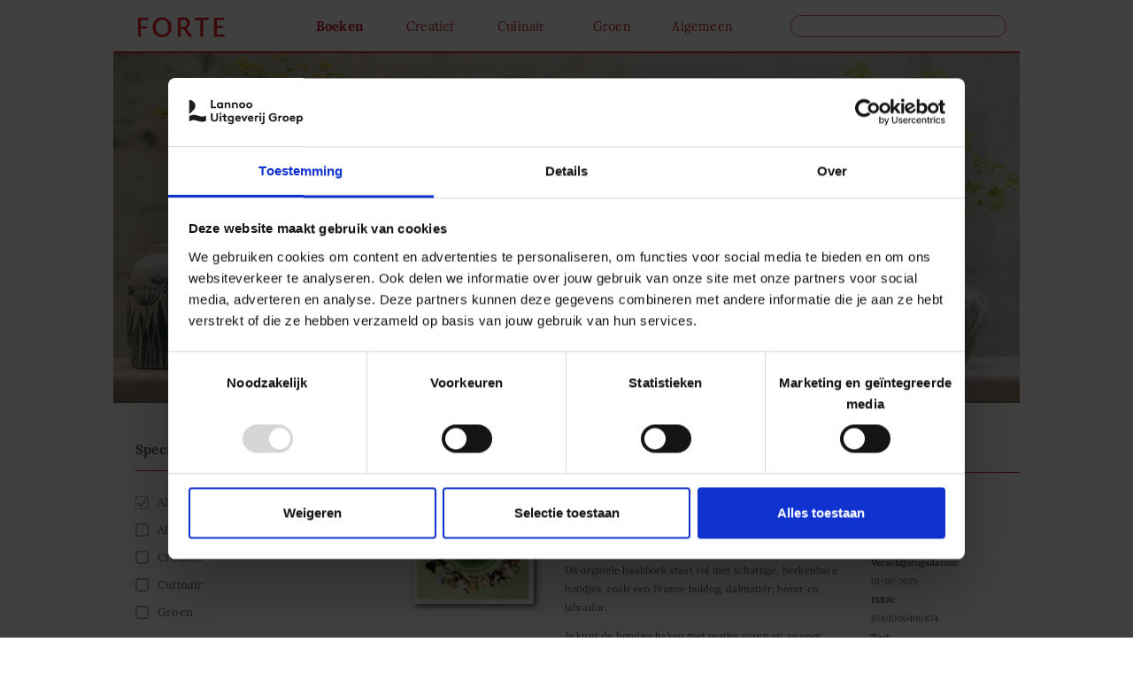

--- FILE ---
content_type: text/html; charset=utf-8
request_url: https://forteuitgevers.nl/boeken?page=1
body_size: 12067
content:
<!DOCTYPE html PUBLIC "-//W3C//DTD XHTML+RDFa 1.0//EN"
  "http://www.w3.org/MarkUp/DTD/xhtml-rdfa-1.dtd">
<html xmlns="http://www.w3.org/1999/xhtml" xml:lang="en" version="XHTML+RDFa 1.0" dir="ltr" prefix="og: http://ogp.me/ns# article: http://ogp.me/ns/article# book: http://ogp.me/ns/book# profile: http://ogp.me/ns/profile# video: http://ogp.me/ns/video# product: http://ogp.me/ns/product# content: http://purl.org/rss/1.0/modules/content/ dc: http://purl.org/dc/terms/ foaf: http://xmlns.com/foaf/0.1/ rdfs: http://www.w3.org/2000/01/rdf-schema# sioc: http://rdfs.org/sioc/ns# sioct: http://rdfs.org/sioc/types# skos: http://www.w3.org/2004/02/skos/core# xsd: http://www.w3.org/2001/XMLSchema#">

<head profile="http://www.w3.org/1999/xhtml/vocab">
  <link rel="icon" href="/favicon.ico">
  <meta charset="utf-8" />
<link rel="apple-touch-icon" sizes="57x57" href="/sites/default/files/favicons/apple-icon-57x57.png"/>
<link rel="apple-touch-icon" sizes="60x60" href="/sites/default/files/favicons/apple-icon-60x60.png"/>
<link rel="apple-touch-icon" sizes="72x72" href="/sites/default/files/favicons/apple-icon-72x72.png"/>
<link rel="apple-touch-icon" sizes="76x76" href="/sites/default/files/favicons/apple-icon-76x76.png"/>
<link rel="apple-touch-icon" sizes="114x114" href="/sites/default/files/favicons/apple-icon-114x114.png"/>
<link rel="apple-touch-icon" sizes="120x120" href="/sites/default/files/favicons/apple-icon-120x120.png"/>
<link rel="apple-touch-icon" sizes="144x144" href="/sites/default/files/favicons/apple-icon-144x144.png"/>
<link rel="apple-touch-icon" sizes="152x152" href="/sites/default/files/favicons/apple-icon-152x152.png"/>
<link rel="icon" type="image/png" sizes="192x192" href="/sites/default/files/favicons/android-icon-192x192.png"/>
<link rel="apple-touch-icon" sizes="180x180" href="/sites/default/files/favicons/apple-touch-icon.png"/>
<link rel="icon" type="image/png" sizes="32x32" href="/sites/default/files/favicons/favicon-32x32.png"/>
<link rel="icon" type="image/png" sizes="96x96" href="/sites/default/files/favicons/favicon-96x96.png"/>
<link rel="icon" type="image/png" sizes="16x16" href="/sites/default/files/favicons/favicon-16x16.png"/>
<link rel="manifest" href="/sites/default/files/favicons/manifest.json"/>
<link rel="mask-icon" href="/sites/default/files/favicons/safari-pinned-tab.svg" color="#5bbad5"/>
<meta name="msapplication-TileColor" content="#da532c"/>
<meta name="theme-color" content="#ffffff"/>
<link rel="profile" href="http://www.w3.org/1999/xhtml/vocab" />
<meta name="HandheldFriendly" content="true" />
<meta name="MobileOptimized" content="width" />
<meta http-equiv="cleartype" content="on" />
<link rel="apple-touch-icon-precomposed" href="https://forteuitgevers.nl/sites/all/themes/contrib/omega/omega/apple-touch-icon-precomposed-114x114.png" sizes="114x114" />
<link rel="apple-touch-icon-precomposed" href="https://forteuitgevers.nl/sites/all/themes/contrib/omega/omega/apple-touch-icon-precomposed-144x144.png" sizes="144x144" />
<link rel="apple-touch-icon-precomposed" href="https://forteuitgevers.nl/sites/all/themes/contrib/omega/omega/apple-touch-icon-precomposed.png" />
<link rel="apple-touch-icon-precomposed" href="https://forteuitgevers.nl/sites/all/themes/contrib/omega/omega/apple-touch-icon-precomposed-72x72.png" sizes="72x72" />
<meta name="description" content="Hier vind je de boeken die verwacht worden bij Spectrum Lifestyle, onderdeel van Uitgeverij Spectrum." />
<meta name="robots" content="follow, index" />
<meta name="viewport" content="width=device-width" />
<meta name="generator" content="Drupal 7 (https://www.drupal.org)" />
<link rel="canonical" href="https://forteuitgevers.nl/boeken" />
<link rel="shortlink" href="https://forteuitgevers.nl/node/17262" />
<meta property="og:site_name" content="Forteuitgevers" />
<meta property="og:type" content="article" />
<meta property="og:url" content="https://forteuitgevers.nl/boeken" />
<meta property="og:title" content="Boeken" />
<meta property="og:updated_time" content="2023-03-13T09:22:33+01:00" />
<meta property="article:published_time" content="2019-02-18T12:52:44+01:00" />
<meta property="article:modified_time" content="2023-03-13T09:22:33+01:00" />
  <title>Forteuitgevers | Boeken</title>  
  <style>
@import url("https://forteuitgevers.nl/sites/all/themes/contrib/omega/omega/css/modules/system/system.base.css?t8e0rt");
@import url("https://forteuitgevers.nl/sites/all/themes/contrib/omega/omega/css/modules/system/system.menus.theme.css?t8e0rt");
@import url("https://forteuitgevers.nl/sites/all/themes/contrib/omega/omega/css/modules/system/system.messages.theme.css?t8e0rt");
@import url("https://forteuitgevers.nl/sites/all/themes/contrib/omega/omega/css/modules/system/system.theme.css?t8e0rt");
@import url("https://forteuitgevers.nl/sites/all/modules/collapsiblock/collapsiblock.css?t8e0rt");
@import url("https://forteuitgevers.nl/sites/all/modules/contrib/date/date_api/date.css?t8e0rt");
@import url("https://forteuitgevers.nl/sites/all/modules/contrib/date/date_popup/themes/datepicker.1.7.css?t8e0rt");
@import url("https://forteuitgevers.nl/sites/all/modules/custom/lea_author/css/lea_author.css?t8e0rt");
@import url("https://forteuitgevers.nl/sites/all/modules/custom/lea_blog_page/css/blog_page.css?t8e0rt");
@import url("https://forteuitgevers.nl/sites/all/modules/custom/lea_carousel/libraries/jquery.slick/css/jquery.slick.css?t8e0rt");
@import url("https://forteuitgevers.nl/sites/all/modules/custom/lea_carousel/css/edit_node_form_manager.css?t8e0rt");
@import url("https://forteuitgevers.nl/sites/all/modules/custom/lea_content_item_cluster/css/lea_content_item_cluster.css?t8e0rt");
@import url("https://forteuitgevers.nl/sites/all/themes/contrib/omega/omega/css/modules/field/field.theme.css?t8e0rt");
@import url("https://forteuitgevers.nl/sites/all/modules/custom/lea_line_content_item_cluster/css/lea_line_content_item_cluster.css?t8e0rt");
@import url("https://forteuitgevers.nl/sites/all/modules/custom/lea_product_page/css/lea_product_page.css?t8e0rt");
@import url("https://forteuitgevers.nl/sites/all/modules/custom/lea_social_media/css/lea_social_media.css?t8e0rt");
@import url("https://forteuitgevers.nl/sites/all/modules/custom/lea_theme_blocks/css/lea_theme_blocks.css?t8e0rt");
@import url("https://forteuitgevers.nl/sites/all/modules/contrib/logintoboggan/logintoboggan.css?t8e0rt");
@import url("https://forteuitgevers.nl/modules/node/node.css?t8e0rt");
@import url("https://forteuitgevers.nl/sites/all/modules/reviews/css/reviews.css?t8e0rt");
@import url("https://forteuitgevers.nl/sites/all/modules/contrib/views/css/views.css?t8e0rt");
@import url("https://forteuitgevers.nl/sites/all/themes/contrib/omega/omega/css/modules/user/user.base.css?t8e0rt");
@import url("https://forteuitgevers.nl/sites/all/themes/contrib/omega/omega/css/modules/user/user.theme.css?t8e0rt");
@import url("https://forteuitgevers.nl/sites/all/modules/contrib/ckeditor/css/ckeditor.css?t8e0rt");
</style>
<link type="text/css" rel="stylesheet" href="https://fonts.googleapis.com/css?family=Abril+Fatface&amp;subset=latin-ext" media="all" />
<link type="text/css" rel="stylesheet" href="https://fonts.googleapis.com/css?family=Playfair+Display+SC:regular,italic,700,700italic,900,900italic&amp;subset=latin-ext" media="all" />
<link type="text/css" rel="stylesheet" href="https://fonts.googleapis.com/css?family=Roboto:100,100italic,300,300italic,regular,italic,500,500italic,700,900italic&amp;subset=cyrillic-ext" media="all" />
<style>
@import url("https://forteuitgevers.nl/sites/all/libraries/chosen/chosen.css?t8e0rt");
@import url("https://forteuitgevers.nl/sites/all/modules/contrib/chosen/css/chosen-drupal.css?t8e0rt");
@import url("https://forteuitgevers.nl/sites/all/modules/contrib/colorbox/styles/default/colorbox_style.css?t8e0rt");
@import url("https://forteuitgevers.nl/sites/all/modules/contrib/ctools/css/ctools.css?t8e0rt");
@import url("https://forteuitgevers.nl/sites/all/modules/contrib/library/library.css?t8e0rt");
@import url("https://forteuitgevers.nl/sites/all/modules/contrib/panels/css/panels.css?t8e0rt");
@import url("https://forteuitgevers.nl/sites/all/modules/features/lea_commerce/modules/custom/wb_cart/css/wb_cart.css?t8e0rt");
@import url("https://forteuitgevers.nl/sites/all/modules/features/lea_commerce/modules/custom/wb_user/css/wb_user.css?t8e0rt");
@import url("https://forteuitgevers.nl/sites/all/modules/custom/lea_panels/plugins/layouts/lea_panel_multiple_middle_layout/lea_panel_multiple_middle_layout.css?t8e0rt");
@import url("https://forteuitgevers.nl/sites/all/modules/md_slider/css/animate.css?t8e0rt");
@import url("https://forteuitgevers.nl/sites/all/modules/md_slider/css/md-slider.css?t8e0rt");
</style>
<style>.md-layer-89-0-0{z-index:1000!important;}.md-layer-89-1-0{z-index:1000!important;}.md-layer-89-2-0{z-index:1000!important;}
</style>
<style>
@import url("https://forteuitgevers.nl/sites/all/modules/md_slider/css/md-slider-style.css?t8e0rt");
</style>
<style>@media (max-width:460px){.hideonmobile{display:none !important;}}
</style>
<style>
@import url("https://forteuitgevers.nl/sites/all/modules/custom/lea_panels/plugins/layouts/lea_teaser_layout/lea_teaser_layout.css?t8e0rt");
@import url("https://forteuitgevers.nl/sites/all/modules/search_api_autocomplete/search_api_autocomplete.css?t8e0rt");
@import url("https://forteuitgevers.nl/sites/all/modules/addtoany/addtoany.css?t8e0rt");
</style>
<style>
@import url("https://forteuitgevers.nl/sites/all/themes/custom/lea_theme/css/lea-theme.normalize.css?t8e0rt");
@import url("https://forteuitgevers.nl/sites/all/themes/custom/lea_theme/css/lea-theme.hacks.css?t8e0rt");
@import url("https://forteuitgevers.nl/sites/all/themes/custom/lea_theme/css/lea-theme.styles.css?t8e0rt");
@import url("https://forteuitgevers.nl/sites/all/themes/custom/lea_theme/libraries/mmenu/css/jquery.mmenu.all.css?t8e0rt");
@import url("https://forteuitgevers.nl/sites/all/themes/custom/lea_shop/css/lea-shop.normalize.css?t8e0rt");
@import url("https://forteuitgevers.nl/sites/all/themes/custom/lea_shop/css/lea-shop.hacks.css?t8e0rt");
@import url("https://forteuitgevers.nl/sites/all/themes/custom/lea_shop/css/lea-shop.styles.css?t8e0rt");
@import url("https://forteuitgevers.nl/sites/all/themes/custom/spectrumboeken/css/spectrumboeken.normalize.css?t8e0rt");
@import url("https://forteuitgevers.nl/sites/all/themes/custom/spectrumboeken/css/spectrumboeken.hacks.css?t8e0rt");
@import url("https://forteuitgevers.nl/sites/all/themes/custom/spectrumboeken/css/spectrumboeken.styles.css?t8e0rt");
</style>

<!--[if lte IE 8]>
<style>
@import url("https://forteuitgevers.nl/sites/all/themes/custom/lea_theme/css/lea-theme.no-query.css?t8e0rt");
@import url("https://forteuitgevers.nl/sites/all/themes/custom/lea_shop/css/lea-shop.no-query.css?t8e0rt");
@import url("https://forteuitgevers.nl/sites/all/themes/custom/spectrumboeken/css/spectrumboeken.no-query.css?t8e0rt");
</style>
<![endif]-->
  <script src="https://forteuitgevers.nl/sites/all/modules/contrib/jquery_update/replace/jquery/1.8/jquery.min.js?v=1.8.3"></script>
<script src="https://forteuitgevers.nl/misc/jquery-extend-3.4.0.js?v=1.8.3"></script>
<script src="https://forteuitgevers.nl/misc/jquery-html-prefilter-3.5.0-backport.js?v=1.8.3"></script>
<script src="https://forteuitgevers.nl/misc/jquery.once.js?v=1.2"></script>
<script src="https://forteuitgevers.nl/misc/drupal.js?t8e0rt"></script>
<script src="https://forteuitgevers.nl/sites/all/themes/contrib/omega/omega/js/no-js.js?t8e0rt"></script>
<script src="https://forteuitgevers.nl/sites/all/libraries/chosen/chosen.jquery.min.js?v=1.1.0"></script>
<script src="https://forteuitgevers.nl/sites/all/modules/eu_cookie_compliance/js/jquery.cookie-1.4.1.min.js?v=1.4.1"></script>
<script src="https://forteuitgevers.nl/sites/all/modules/contrib/jquery_update/replace/jquery.form/4/jquery.form.min.js?v=4.2.1"></script>
<script src="https://forteuitgevers.nl/misc/form-single-submit.js?v=7.103"></script>
<script src="https://forteuitgevers.nl/misc/ajax.js?v=7.103"></script>
<script src="https://forteuitgevers.nl/sites/all/modules/contrib/jquery_update/js/jquery_update.js?v=0.0.1"></script>
<script src="https://forteuitgevers.nl/sites/all/modules/collapsiblock/collapsiblock.js?t8e0rt"></script>
<script src="https://forteuitgevers.nl/sites/all/modules/custom/lea_blog_page/js/blog_page.js?t8e0rt"></script>
<script src="https://forteuitgevers.nl/sites/all/modules/custom/lea_carousel/libraries/jquery.slick/js/jquery.slick.js?t8e0rt"></script>
<script src="https://forteuitgevers.nl/sites/all/modules/custom/lea_carousel/js/carousel.js?t8e0rt"></script>
<script src="https://forteuitgevers.nl/sites/all/modules/custom/lea_categories_manager/js/lea_categories_manager_blocks.js?t8e0rt"></script>
<script src="https://forteuitgevers.nl/sites/all/modules/custom/lea_theme_blocks/js/lea_theme_blocks.js?t8e0rt"></script>
<script src="https://forteuitgevers.nl/sites/all/libraries/colorbox/jquery.colorbox-min.js?t8e0rt"></script>
<script src="https://forteuitgevers.nl/sites/all/modules/contrib/colorbox/js/colorbox.js?t8e0rt"></script>
<script src="https://forteuitgevers.nl/sites/all/modules/contrib/colorbox/styles/default/colorbox_style.js?t8e0rt"></script>
<script src="https://forteuitgevers.nl/sites/all/modules/contrib/colorbox/js/colorbox_load.js?t8e0rt"></script>
<script src="https://forteuitgevers.nl/misc/progress.js?v=7.103"></script>
<script src="https://forteuitgevers.nl/sites/all/modules/features/lea_commerce/modules/custom/wb_cart/js/wb_cart.js?t8e0rt"></script>
<script src="https://forteuitgevers.nl/sites/all/modules/features/lea_commerce/modules/custom/wb_user/js/wb_user.js?t8e0rt"></script>
<script src="https://forteuitgevers.nl/sites/all/modules/md_slider/js/jquery.touchwipe.js?t8e0rt"></script>
<script src="https://forteuitgevers.nl/sites/all/modules/md_slider/js/modernizr.js?t8e0rt"></script>
<script src="https://forteuitgevers.nl/sites/all/modules/md_slider/js/jquery.easing.js?t8e0rt"></script>
<script src="https://forteuitgevers.nl/sites/all/modules/md_slider/js/md-slider.js?t8e0rt"></script>
<script>(function($) {
      $(document).ready(function() {
          effectsIn = Drupal.settings.inEffects;
          effectsOut = Drupal.settings.outEffects;
          var options_89 = Drupal.settings.md_slider_options_89;$('#md-slider-89-block').mdSlider(options_89);
      });
    })(jQuery);</script>
<script src="https://forteuitgevers.nl/sites/all/modules/contrib/ctools/js/auto-submit.js?t8e0rt"></script>
<script src="https://forteuitgevers.nl/sites/all/modules/contrib/views/js/base.js?t8e0rt"></script>
<script src="https://forteuitgevers.nl/sites/all/modules/contrib/views/js/ajax_view.js?t8e0rt"></script>
<script src="https://forteuitgevers.nl/sites/all/modules/custom/lea_panels/plugins/layouts/lea_panel_multiple_middle_layout/lea_panel_multiple_middle_layout.js?t8e0rt"></script>
<script src="https://forteuitgevers.nl/misc/autocomplete.js?v=7.103"></script>
<script src="https://forteuitgevers.nl/sites/all/modules/contrib/better_exposed_filters/better_exposed_filters.js?t8e0rt"></script>
<script src="https://forteuitgevers.nl/sites/all/modules/search_api_autocomplete/search_api_autocomplete.js?t8e0rt"></script>
<script>window.a2a_config=window.a2a_config||{};window.da2a={done:false,html_done:false,script_ready:false,script_load:function(){var a=document.createElement('script'),s=document.getElementsByTagName('script')[0];a.type='text/javascript';a.async=true;a.src='https://static.addtoany.com/menu/page.js';s.parentNode.insertBefore(a,s);da2a.script_load=function(){};},script_onready:function(){da2a.script_ready=true;if(da2a.html_done)da2a.init();},init:function(){for(var i=0,el,target,targets=da2a.targets,length=targets.length;i<length;i++){el=document.getElementById('da2a_'+(i+1));target=targets[i];a2a_config.linkname=target.title;a2a_config.linkurl=target.url;if(el){a2a.init('page',{target:el});el.id='';}da2a.done=true;}da2a.targets=[];}};(function ($){Drupal.behaviors.addToAny = {attach: function (context, settings) {if (context !== document && window.da2a) {if(da2a.script_ready)a2a.init_all();da2a.script_load();}}}})(jQuery);a2a_config.callbacks=a2a_config.callbacks||[];a2a_config.callbacks.push({ready:da2a.script_onready});a2a_config.overlays=a2a_config.overlays||[];a2a_config.templates=a2a_config.templates||{};</script>
<script src="https://forteuitgevers.nl/sites/all/modules/contrib/chosen/chosen.js?v=1.1.0"></script>
<script src="https://forteuitgevers.nl/sites/all/themes/custom/lea_theme/js/lea-theme.behaviors.js?t8e0rt"></script>
<script src="https://forteuitgevers.nl/sites/all/themes/custom/lea_theme/libraries/Modernizr/Modernizr.js?t8e0rt"></script>
<script src="https://forteuitgevers.nl/sites/all/themes/custom/lea_theme/libraries/columnizer/src/jquery.columnizer.js?t8e0rt"></script>
<script src="https://forteuitgevers.nl/sites/all/themes/custom/lea_theme/libraries/mmenu/js/jquery.mmenu.min.all.js?t8e0rt"></script>
<script src="https://forteuitgevers.nl/sites/all/themes/custom/lea_shop/js/lea-shop.plugins.js?t8e0rt"></script>
<script src="https://forteuitgevers.nl/sites/all/themes/custom/lea_shop/js/lea-shop.behaviors.js?t8e0rt"></script>
<script src="https://forteuitgevers.nl/sites/all/themes/custom/spectrumboeken/js/spectrumboeken.behaviors.js?t8e0rt"></script>
<script src="https://forteuitgevers.nl/sites/default/files/js_injector/js_injector_2.js?t8e0rt"></script>
<script src="https://forteuitgevers.nl/sites/default/files/js_injector/js_injector_3.js?t8e0rt"></script>
<script>jQuery.extend(Drupal.settings, {"basePath":"\/","pathPrefix":"","setHasJsCookie":0,"ajaxPageState":{"theme":"spectrumboeken","theme_token":"_6oCsHpy103zgc5PYwns0Rw8OopybmlxMg5sPAInZ3s","jquery_version":"1.8","js":{"0":1,"sites\/all\/modules\/contrib\/jquery_update\/replace\/jquery\/1.8\/jquery.min.js":1,"misc\/jquery-extend-3.4.0.js":1,"misc\/jquery-html-prefilter-3.5.0-backport.js":1,"misc\/jquery.once.js":1,"misc\/drupal.js":1,"sites\/all\/themes\/contrib\/omega\/omega\/js\/no-js.js":1,"sites\/all\/libraries\/chosen\/chosen.jquery.min.js":1,"sites\/all\/modules\/eu_cookie_compliance\/js\/jquery.cookie-1.4.1.min.js":1,"sites\/all\/modules\/contrib\/jquery_update\/replace\/jquery.form\/4\/jquery.form.min.js":1,"misc\/form-single-submit.js":1,"misc\/ajax.js":1,"sites\/all\/modules\/contrib\/jquery_update\/js\/jquery_update.js":1,"sites\/all\/modules\/collapsiblock\/collapsiblock.js":1,"sites\/all\/modules\/custom\/lea_blog_page\/js\/blog_page.js":1,"sites\/all\/modules\/custom\/lea_carousel\/libraries\/jquery.slick\/js\/jquery.slick.js":1,"sites\/all\/modules\/custom\/lea_carousel\/js\/carousel.js":1,"sites\/all\/modules\/custom\/lea_categories_manager\/js\/lea_categories_manager_blocks.js":1,"sites\/all\/modules\/custom\/lea_theme_blocks\/js\/lea_theme_blocks.js":1,"sites\/all\/libraries\/colorbox\/jquery.colorbox-min.js":1,"sites\/all\/modules\/contrib\/colorbox\/js\/colorbox.js":1,"sites\/all\/modules\/contrib\/colorbox\/styles\/default\/colorbox_style.js":1,"sites\/all\/modules\/contrib\/colorbox\/js\/colorbox_load.js":1,"misc\/progress.js":1,"sites\/all\/modules\/features\/lea_commerce\/modules\/custom\/wb_cart\/js\/wb_cart.js":1,"sites\/all\/modules\/features\/lea_commerce\/modules\/custom\/wb_user\/js\/wb_user.js":1,"sites\/all\/modules\/md_slider\/js\/jquery.touchwipe.js":1,"sites\/all\/modules\/md_slider\/js\/modernizr.js":1,"sites\/all\/modules\/md_slider\/js\/jquery.easing.js":1,"sites\/all\/modules\/md_slider\/js\/md-slider.js":1,"1":1,"sites\/all\/modules\/contrib\/ctools\/js\/auto-submit.js":1,"sites\/all\/modules\/contrib\/views\/js\/base.js":1,"sites\/all\/modules\/contrib\/views\/js\/ajax_view.js":1,"sites\/all\/modules\/custom\/lea_panels\/plugins\/layouts\/lea_panel_multiple_middle_layout\/lea_panel_multiple_middle_layout.js":1,"misc\/autocomplete.js":1,"sites\/all\/modules\/contrib\/better_exposed_filters\/better_exposed_filters.js":1,"sites\/all\/modules\/search_api_autocomplete\/search_api_autocomplete.js":1,"2":1,"sites\/all\/modules\/contrib\/chosen\/chosen.js":1,"sites\/all\/themes\/custom\/lea_theme\/js\/lea-theme.behaviors.js":1,"sites\/all\/themes\/custom\/lea_theme\/libraries\/Modernizr\/Modernizr.js":1,"sites\/all\/themes\/custom\/lea_theme\/libraries\/columnizer\/src\/jquery.columnizer.js":1,"sites\/all\/themes\/custom\/lea_theme\/libraries\/mmenu\/js\/jquery.mmenu.min.all.js":1,"sites\/all\/themes\/custom\/lea_shop\/js\/lea-shop.plugins.js":1,"sites\/all\/themes\/custom\/lea_shop\/js\/lea-shop.behaviors.js":1,"sites\/all\/themes\/custom\/spectrumboeken\/js\/spectrumboeken.behaviors.js":1,"sites\/default\/files\/js_injector\/js_injector_2.js":1,"sites\/default\/files\/js_injector\/js_injector_3.js":1},"css":{"sites\/all\/themes\/contrib\/omega\/omega\/css\/modules\/system\/system.base.css":1,"sites\/all\/themes\/contrib\/omega\/omega\/css\/modules\/system\/system.menus.theme.css":1,"sites\/all\/themes\/contrib\/omega\/omega\/css\/modules\/system\/system.messages.theme.css":1,"sites\/all\/themes\/contrib\/omega\/omega\/css\/modules\/system\/system.theme.css":1,"sites\/all\/modules\/collapsiblock\/collapsiblock.css":1,"sites\/all\/modules\/contrib\/date\/date_api\/date.css":1,"sites\/all\/modules\/contrib\/date\/date_popup\/themes\/datepicker.1.7.css":1,"sites\/all\/modules\/custom\/lea_author\/css\/lea_author.css":1,"sites\/all\/modules\/custom\/lea_blog_page\/css\/blog_page.css":1,"sites\/all\/modules\/custom\/lea_carousel\/libraries\/jquery.slick\/css\/jquery.slick.css":1,"sites\/all\/modules\/custom\/lea_carousel\/css\/edit_node_form_manager.css":1,"sites\/all\/modules\/custom\/lea_content_item_cluster\/css\/lea_content_item_cluster.css":1,"sites\/all\/themes\/contrib\/omega\/omega\/css\/modules\/field\/field.theme.css":1,"sites\/all\/modules\/custom\/lea_line_content_item_cluster\/css\/lea_line_content_item_cluster.css":1,"sites\/all\/modules\/custom\/lea_product_page\/css\/lea_product_page.css":1,"sites\/all\/modules\/custom\/lea_social_media\/css\/lea_social_media.css":1,"sites\/all\/modules\/custom\/lea_theme_blocks\/css\/lea_theme_blocks.css":1,"sites\/all\/modules\/contrib\/logintoboggan\/logintoboggan.css":1,"modules\/node\/node.css":1,"sites\/all\/modules\/reviews\/css\/reviews.css":1,"sites\/all\/modules\/contrib\/views\/css\/views.css":1,"sites\/all\/themes\/contrib\/omega\/omega\/css\/modules\/user\/user.base.css":1,"sites\/all\/themes\/contrib\/omega\/omega\/css\/modules\/user\/user.theme.css":1,"sites\/all\/modules\/contrib\/ckeditor\/css\/ckeditor.css":1,"https:\/\/fonts.googleapis.com\/css?family=Abril+Fatface\u0026subset=latin-ext":1,"https:\/\/fonts.googleapis.com\/css?family=Playfair+Display+SC:regular,italic,700,700italic,900,900italic\u0026subset=latin-ext":1,"https:\/\/fonts.googleapis.com\/css?family=Roboto:100,100italic,300,300italic,regular,italic,500,500italic,700,900italic\u0026subset=cyrillic-ext":1,"sites\/all\/libraries\/chosen\/chosen.css":1,"sites\/all\/modules\/contrib\/chosen\/css\/chosen-drupal.css":1,"sites\/all\/modules\/contrib\/colorbox\/styles\/default\/colorbox_style.css":1,"sites\/all\/modules\/contrib\/ctools\/css\/ctools.css":1,"sites\/all\/modules\/contrib\/library\/library.css":1,"sites\/all\/modules\/contrib\/panels\/css\/panels.css":1,"sites\/all\/modules\/features\/lea_commerce\/modules\/custom\/wb_cart\/css\/wb_cart.css":1,"sites\/all\/modules\/features\/lea_commerce\/modules\/custom\/wb_user\/css\/wb_user.css":1,"sites\/all\/modules\/custom\/lea_panels\/plugins\/layouts\/lea_panel_multiple_middle_layout\/lea_panel_multiple_middle_layout.css":1,"sites\/all\/modules\/md_slider\/css\/animate.css":1,"sites\/all\/modules\/md_slider\/css\/md-slider.css":1,"0":1,"sites\/all\/modules\/md_slider\/css\/md-slider-style.css":1,"1":1,"sites\/all\/modules\/custom\/lea_panels\/plugins\/layouts\/lea_teaser_layout\/lea_teaser_layout.css":1,"sites\/all\/modules\/search_api_autocomplete\/search_api_autocomplete.css":1,"sites\/all\/modules\/addtoany\/addtoany.css":1,"sites\/all\/themes\/custom\/lea_theme\/css\/lea-theme.normalize.css":1,"sites\/all\/themes\/custom\/lea_theme\/css\/lea-theme.hacks.css":1,"sites\/all\/themes\/custom\/lea_theme\/css\/lea-theme.styles.css":1,"sites\/all\/themes\/custom\/lea_theme\/libraries\/mmenu\/css\/jquery.mmenu.all.css":1,"sites\/all\/themes\/custom\/lea_shop\/css\/lea-shop.normalize.css":1,"sites\/all\/themes\/custom\/lea_shop\/css\/lea-shop.hacks.css":1,"sites\/all\/themes\/custom\/lea_shop\/css\/lea-shop.styles.css":1,"sites\/all\/themes\/custom\/spectrumboeken\/css\/spectrumboeken.normalize.css":1,"sites\/all\/themes\/custom\/spectrumboeken\/css\/spectrumboeken.hacks.css":1,"sites\/all\/themes\/custom\/spectrumboeken\/css\/spectrumboeken.styles.css":1,"sites\/all\/themes\/custom\/spectrumboeken\/css\/spectrumboeken.custom.css":1,"public:\/\/google_fonts.css":1,"sites\/all\/themes\/custom\/lea_theme\/css\/lea-theme.no-query.css":1,"sites\/all\/themes\/custom\/lea_shop\/css\/lea-shop.no-query.css":1,"sites\/all\/themes\/custom\/spectrumboeken\/css\/spectrumboeken.no-query.css":1}},"collapsiblock":{"blocks":{"block-block-31":"1","block-block-32":"1","block-block-25":"1","block-block-36":"1","block-block-34":"1","block-block-35":"1","block-block-27":"1","block-block-26":"1","block-block-37":"1","block-md-slider-md-slider-5b44c5a6d8e6f":"1","block-views-in-the-picture-block-1":"1","block-facetapi-mBBP1lxvVX4tqGIJvBwQBfEWMuItwNUD":"1","block-block-38":"1","block-facetapi-N33B1EaWjkvfRJtbk5bv7Cumhf0cJOTB":"1","block-blockgroup-filters":"1","block-block-33":"1","block-block-10":"1","block-block-24":"1","block-social-media-links-social-media-links":"1","block-block-14":"1","block-block-12":"1","block-block-21":"1","block-block-39":"1","block-block-15":"1","block-block-16":"1","block-menu-menu-main-menu-spectrumboeken":"1","block-block-2":"1","block-views-in-the-picture-block":"1","block-block-40":"1","block-block-11":"1","block-block-17":"1","block-block-41":"1","block-views--exp-zoeken-non-fictie-page":"1","block-block-42":"1","block-block-18":"1","block-menu-menu-info-pages-menu-nonfictie":"1","block-block-43":"1","block-block-44":"1","block-md-slider-md-slider-613ee68e7aa03":"1"},"default_state":1,"slide_type":1,"slide_speed":200,"block_title":":header:first","block":"div.block","block_content":"div.content"},"colorbox":{"opacity":"0.85","current":"{current} of {total}","previous":"\u00ab Prev","next":"Next \u00bb","close":"Close","maxWidth":"98%","maxHeight":"98%","fixed":true,"mobiledetect":true,"mobiledevicewidth":"480px","file_public_path":"\/sites\/default\/files","specificPagesDefaultValue":"admin*\nimagebrowser*\nimg_assist*\nimce*\nnode\/add\/*\nnode\/*\/edit\nprint\/*\nprintpdf\/*\nsystem\/ajax\nsystem\/ajax\/*"},"jcarousel":{"ajaxPath":"\/jcarousel\/ajax\/views"},"inEffects":["bounceIn","bounceInDown","bounceInUp","bounceInLeft","bounceInRight","fadeIn","fadeInUp","fadeInDown","fadeInLeft","fadeInRight","fadeInUpBig","fadeInDownBig","fadeInLeftBig","fadeInRightBig","flipInX","flipInY","foolishIn","lightSpeedIn","puffIn","rollIn","rotateIn","rotateInDownLeft","rotateInDownRight","rotateInUpLeft","rotateInUpRight","twisterInDown","twisterInUp","swap","swashIn","tinRightIn","tinLeftIn","tinUpIn","tinDownIn","vanishIn"],"outEffects":["bombRightOut","bombLeftOut","bounceOut","bounceOutDown","bounceOutUp","bounceOutLeft","bounceOutRight","fadeOut","fadeOutUp","fadeOutDown","fadeOutLeft","fadeOutRight","fadeOutUpBig","fadeOutDownBig","fadeOutLeftBig","fadeOutRightBig","flipOutX","flipOutY","foolishOut","hinge","holeOut","lightSpeedOut","puffOut","rollOut","rotateOut","rotateOutDownLeft","rotateOutDownRight","rotateOutUpLeft","rotateOutUpRight","rotateDown","rotateUp","rotateLeft","rotateRight","swashOut","tinRightOut","tinLeftOut","tinUpOut","tinDownOut","vanishOut"],"md_slider_options_89":{"fullwidth":false,"transitionsSpeed":0,"width":"1024","height":"395","enableDrag":true,"responsive":true,"pauseOnHover":false,"loop":true,"showLoading":false,"loadingPosition":"bottom","showArrow":false,"showBullet":true,"posBullet":"2","showThumb":false,"posThumb":"1","slideShowDelay":"8000","slideShow":true,"styleBorder":"0","styleShadow":"0","videoBox":false},"better_exposed_filters":{"datepicker":false,"slider":false,"settings":[],"autosubmit":false,"views":{"sb_boeken_alle":{"displays":{"block_1":{"filters":{"field_fonds_value":{"required":false}}}}}}},"chosen":{"selector":".page-admin select:visible","minimum_single":20,"minimum_multiple":0,"minimum_width":200,"options":{"allow_single_deselect":false,"disable_search":false,"disable_search_threshold":20,"search_contains":true,"placeholder_text_multiple":"Selecteer opties","placeholder_text_single":"Selecteer optie","no_results_text":"Geen resultaten","inherit_select_classes":true}},"urlIsAjaxTrusted":{"\/boeken":true,"\/sb-boeken-alle":true,"\/views\/ajax":true,"\/zoeken":true},"views":{"ajax_path":"\/views\/ajax","ajaxViews":{"views_dom_id:15c7c9c08de32c6478355d1838090290":{"view_name":"sb_boeken_alle","view_display_id":"block_1","view_args":"","view_path":"node\/17262","view_base_path":"sb-boeken-alle","view_dom_id":"15c7c9c08de32c6478355d1838090290","pager_element":0}}}});</script>
<!-- Google Tag Manager -->
<script>(function(w,d,s,l,i){w[l]=w[l]||[];w[l].push({'gtm.start':
new Date().getTime(),event:'gtm.js'});var f=d.getElementsByTagName(s)[0],
j=d.createElement(s),dl=l!='dataLayer'?'&l='+l:'';j.async=true;j.src=
'https://www.googletagmanager.com/gtm.js?id='+i+dl;f.parentNode.insertBefore(j,f);
})(window,document,'script','dataLayer','GTM-KCM7VHC');</script>
<!-- End Google Tag Manager -->

</head>
<body class="html not-front not-logged-in page-node page-node- page-node-17262 node-type-lea-home-page domain-www-forteuitgevers-nl node-promoted i18n-en section-boeken"  class="html not-front not-logged-in page-node page-node- page-node-17262 node-type-lea-home-page domain-www-forteuitgevers-nl node-promoted i18n-en section-boeken">
 <!-- Google Tag Manager (noscript) -->
<noscript><iframe src="https://www.googletagmanager.com/ns.html?id=GTM-KCM7VHC"
height="0" width="0" style="display:none;visibility:hidden"></iframe></noscript>
<!-- End Google Tag Manager (noscript) -->
  <div id="skip-link">
    <a href="#main-content" class="element-invisible element-focusable">Skip to main content</a>
  </div>
    <div   id="l-page-content">
  <header class="l-header" role="banner">

    <div class="l-header-wrapper l-wrapper">
        <div class="l-header_left l-wrapper-left " >  <div class="l-region l-region--header-left">
    <div id="block-block-11" class="block block--block block--block-11">
        <div class="block__content">
    <a href="https://forteuitgevers.nl">
<div style="text-align:center;"><img src="https://forteuitgevers.nl/sites/all/themes/custom/spectrumboeken/images/header/ForteWoordLogo.png" /></div>
</a>  </div>
</div>
  </div>
</div>
        <div class="l-header l-wrapper-middle">  <div class="l-region l-region--header">
    <nav id="block-menu-menu-main-menu-spectrumboeken" role="navigation" class="block block--menu block--menu-menu-main-menu-spectrumboeken">
      
  <ul class="menu"><li class="first leaf active-trail menu-item"><div class="menu-item-wrapper first-level"><a href="/boeken" class="active-trail menu-item-link active">Boeken</a></div></li><li class="leaf menu-item"><div class="menu-item-wrapper first-level"><a href="/creatief" class="menu-item-link">Creatief</a></div></li><li class="leaf menu-item"><div class="menu-item-wrapper first-level"><a href="/culinair" class="menu-item-link">Culinair</a></div></li><li class="leaf menu-item"><div class="menu-item-wrapper first-level"><a href="/groen" class="menu-item-link">Groen</a></div></li><li class="last leaf menu-item"><div class="menu-item-wrapper first-level"><a href="/algemeen" class="menu-item-link">Algemeen</a></div></li></ul></nav>
  </div>
</div>
        <div class="l-header_right l-wrapper-right " >  <div class="l-region l-region--header-right">
    <div id="block-views-exp-zoeken-page" class="block block--views block--views-exp-zoeken-page">
        <div class="block__content">
    <form class="views-exposed-form-zoeken-page" action="/zoeken" method="get" id="views-exposed-form-zoeken-page" accept-charset="UTF-8"><div><div class="views-exposed-form">
  <div class="views-exposed-widgets clearfix">
          <div id="edit-fulltext-wrapper" class="views-exposed-widget views-widget-filter-search_api_views_fulltext">
                        <div class="views-widget">
          <div class="form-item form-type-textfield form-item-fulltext">
 <input class="auto_submit form-text form-autocomplete" data-search-api-autocomplete-search="search_api_views_zoeken" type="text" id="edit-fulltext" name="fulltext" value="" size="30" maxlength="128" /><input type="hidden" id="edit-fulltext-autocomplete" value="https://forteuitgevers.nl/index.php?q=search_api_autocomplete/search_api_views_zoeken/body%3Avalue%20field_auteur_2%20field_ean%20field_producent_auteur%20field_serie_titel%20field_subtitle%20lea_bp_item_field_collection%3Afield_search_text%20lea_bp_item_field_collection%3Alea_bp_item_title%20lea_bp_item_field_collection%3Alea_lci_title%20title" disabled="disabled" class="autocomplete" />
</div>
        </div>
              </div>
                    <div class="views-exposed-widget views-submit-button">
      <input type="submit" id="edit-submit-zoeken" value="Zoeken" class="form-submit" />    </div>
      </div>
</div>
</div></form>  </div>
</div>
  </div>
</div>
    </div>
    
        <div class="l-navigation">
        <label class="root-navigation-mobile-button" for="root-navigation-mobile-check">Menu</label>
        <input type="checkbox" id="root-navigation-mobile-check" />
        
        </div>
        
    <div class="l-branding-wrapper l-wrapper">
        <div class="l-branding_left l-wrapper-left empty"></div>
        <div class="l-branding l-wrapper-middle"></div>
        <div class="l-branding_right l-wrapper-right empty"></div>
    </div>
    
  </header>
  <div class="l-highlighted-wrapper l-wrapper">
        <div class="l-highlighted_left l-wrapper-left empty"></div>
        <div class="l-highlighted l-wrapper-middle"></div>
        <div class="l-highlighted_right l-wrapper-right empty"></div>
  </div>
  <div class="l-main l-wrapper">
    <div class="l-sidebar_first l-wrapper-left empty"></div>
    <div class="l-content l-wrapper-middle" role="main">
       <!--<h2 class="element-invisible">You are here</h2><ul class="breadcrumb"><li><a href="/">Home</a></li></ul>-->
      <a id="main-content"></a>
                    <h1 class="page-title">Boeken</h1>
                                          
            <div class="lea_panel_multiple_middle_layout" >

    <header>
    
                    <div class="panel-pane pane-block pane-md-slider-md-slider-613ee68e7aa03"   class="panel-pane pane-block pane-md-slider-md-slider-613ee68e7aa03">
  
      
  
  <div class="pane-content">
    <div id="md-slider-89-block" class="md-slide-items" data-thumb-width='100' data-thumb-height='75'>
          
  <div class="md-slide-item slide-1" data-timeout='8000' data-transition="slide-in-left" data-thumb-type='image' data-thumb-alt='' data-thumb='https://forteuitgevers.nl/sites/default/files/styles/md_slider_89_thumb/public/forte-creatief-1.jpg?itok=tS5RYfhM'>
    <div class="md-mainimg" style="">
              <img src="https://forteuitgevers.nl/sites/default/files/forte-creatief-1.jpg" alt="" />
          </div>
        <div class="md-objects">
                <div class="md-object md-layer-89-0-0 link_naar" data-x='0' data-y='0' data-width='100' data-height='50' data-start='0' data-stop='8000'>
                        <a href="https://forteuitgevers.nl/creatief">Link</a>
              </div>
          </div>
  </div>
          
  <div class="md-slide-item slide-2" data-timeout='8000' data-transition="slide-in-left" data-thumb-type='image' data-thumb-alt='' data-thumb='https://forteuitgevers.nl/sites/default/files/styles/md_slider_89_thumb/public/forte-culinair-1.jpg?itok=fbAOMe6o'>
    <div class="md-mainimg" style="">
              <img src="https://forteuitgevers.nl/sites/default/files/forte-culinair-1.jpg" alt="" />
          </div>
        <div class="md-objects">
                <div class="md-object md-layer-89-1-0 link_naar" data-x='0' data-y='0' data-width='100' data-height='50' data-start='0' data-stop='8000'>
                        <a href="https://forteuitgevers.nl/culinair">Link</a>
              </div>
          </div>
  </div>
          
  <div class="md-slide-item slide-3" data-timeout='8000' data-transition="slide-in-left" data-thumb-type='image' data-thumb-alt='' data-thumb='https://forteuitgevers.nl/sites/default/files/styles/md_slider_89_thumb/public/forte-groen-1.jpg?itok=ogzN4DUt'>
    <div class="md-mainimg" style="">
              <img src="https://forteuitgevers.nl/sites/default/files/forte-groen-1.jpg" alt="" />
          </div>
        <div class="md-objects">
                <div class="md-object md-layer-89-2-0 link_naar" data-x='0' data-y='0' data-width='100' data-height='50' data-start='0' data-stop='8000'>
                        <a href="https://forteuitgevers.nl/groen">Link</a>
              </div>
          </div>
  </div>
          
    </div>
  </div>

  
  </div>
            </header>
    <div class="l-wrapper">
                <div class="l-wrapper-left "><div class="panel-pane pane-block pane-views-exp-sb-boeken-alle-page"   class="panel-pane pane-block pane-views-exp-sb-boeken-alle-page">
  
      
  
  <div class="pane-content">
    <form class="ctools-auto-submit-full-form views-exposed-form-sb-boeken-alle-page" action="/boeken" method="get" id="views-exposed-form-sb-boeken-alle-page" accept-charset="UTF-8"><div><div class="views-exposed-form">
  <div class="views-exposed-widgets clearfix">
          <div id="edit-field-fonds-value-wrapper" class="views-exposed-widget views-widget-filter-field_fonds_value">
                  <label for="edit-field-fonds-value">
            Specifiek          </label>
                        <div class="views-widget">
          <div class="form-item form-type-select form-item-field-fonds-value">
 <div class="bef-select-as-links"><div class="form-item">
 <div id="edit-field-fonds-value-all" class="form-item form-type-bef-link form-item-edit-field-fonds-value-all">
 <a href="https://forteuitgevers.nl/boeken" class="active">Alles</a>
</div>
<div id="edit-field-fonds-value-1" class="form-item form-type-bef-link form-item-edit-field-fonds-value-1">
 <a href="https://forteuitgevers.nl/boeken?field_fonds_value=1">Algemeen</a>
</div>
<div id="edit-field-fonds-value-2" class="form-item form-type-bef-link form-item-edit-field-fonds-value-2">
 <a href="https://forteuitgevers.nl/boeken?field_fonds_value=2">Creatief</a>
</div>
<div id="edit-field-fonds-value-3" class="form-item form-type-bef-link form-item-edit-field-fonds-value-3">
 <a href="https://forteuitgevers.nl/boeken?field_fonds_value=3">Culinair</a>
</div>
<div id="edit-field-fonds-value-4" class="form-item form-type-bef-link form-item-edit-field-fonds-value-4">
 <a href="https://forteuitgevers.nl/boeken?field_fonds_value=4">Groen</a>
</div>

</div>
<select style="display: none;" id="edit-field-fonds-value" name="field_fonds_value" class="form-select"><option value="All" selected="selected">Alles</option><option value="1">Algemeen</option><option value="2">Creatief</option><option value="3">Culinair</option><option value="4">Groen</option></select><input type="hidden" class="bef-new-value" name="field_fonds_value" value="All" /></div>
</div>
        </div>
              </div>
                    <div class="views-exposed-widget views-submit-button">
      <input class="ctools-use-ajax ctools-auto-submit-click js-hide element-hidden form-submit" type="submit" id="edit-submit-sb-boeken-alle" value="Apply" />    </div>
      </div>
</div>
</div></form>  </div>

  
  </div>
</div>
                <div class="l-wrapper-middle lea_panel_multiple_wrapper-middle">
                        <div class="split-action panels-ipe-placeholder empty"></div>
            <div class="l-wrapper-middle-wrapper l-wrapper">
                                    <div class="l-wrapper-middle-left ">
                    <div class="panel-pane pane-views pane-sb-boeken-alle subrubriek-resultaten"   class="panel-pane pane-views pane-sb-boeken-alle subrubriek-resultaten">
  
      
  
  <div class="pane-content">
    <div class="view view-sb-boeken-alle view-id-sb_boeken_alle view-display-id-block_1 view-dom-id-15c7c9c08de32c6478355d1838090290">
            <div class="view-header">
      267 resultaten    </div>
  
      <div class="view-filters">
      <form class="ctools-auto-submit-full-form views-exposed-form-sb-boeken-alle-block-1" action="/sb-boeken-alle" method="get" id="views-exposed-form-sb-boeken-alle-block-1" accept-charset="UTF-8"><div><div class="views-exposed-form">
  <div class="views-exposed-widgets clearfix">
          <div id="edit-field-fonds-value-wrapper" class="views-exposed-widget views-widget-filter-field_fonds_value">
                  <label for="edit-field-fonds-value">
            Specifiek          </label>
                        <div class="views-widget">
          <div class="form-item form-type-select form-item-field-fonds-value">
 <div class="bef-select-as-links"><div class="form-item">
 <div id="edit-field-fonds-value-all" class="form-item form-type-bef-link form-item-edit-field-fonds-value-all">
 <a href="https://forteuitgevers.nl/boeken" class="active">Alles</a>
</div>
<div id="edit-field-fonds-value-1" class="form-item form-type-bef-link form-item-edit-field-fonds-value-1">
 <a href="https://forteuitgevers.nl/boeken?field_fonds_value=1">Algemeen</a>
</div>
<div id="edit-field-fonds-value-2" class="form-item form-type-bef-link form-item-edit-field-fonds-value-2">
 <a href="https://forteuitgevers.nl/boeken?field_fonds_value=2">Creatief</a>
</div>
<div id="edit-field-fonds-value-3" class="form-item form-type-bef-link form-item-edit-field-fonds-value-3">
 <a href="https://forteuitgevers.nl/boeken?field_fonds_value=3">Culinair</a>
</div>
<div id="edit-field-fonds-value-4" class="form-item form-type-bef-link form-item-edit-field-fonds-value-4">
 <a href="https://forteuitgevers.nl/boeken?field_fonds_value=4">Groen</a>
</div>

</div>
<select style="display: none;" id="edit-field-fonds-value" name="field_fonds_value" class="form-select"><option value="All" selected="selected">Alles</option><option value="1">Algemeen</option><option value="2">Creatief</option><option value="3">Culinair</option><option value="4">Groen</option></select><input type="hidden" class="bef-new-value" name="field_fonds_value" value="All" /></div>
</div>
        </div>
              </div>
                    <div class="views-exposed-widget views-submit-button">
      <input class="ctools-use-ajax ctools-auto-submit-click js-hide element-hidden form-submit" type="submit" id="edit-submit-sb-boeken-alle" value="Apply" />    </div>
      </div>
</div>
</div></form>    </div>
  
  
      <div class="view-content">
      <div class="views-row views-row-1 views-row-odd views-row-first">
        <article class="node node--product view-mode-highlighted_teaser node--highlighted-teaser node--product--highlighted-teaser lea_teaser_layout" >

    <div class="teaser_left_pane">
        <div class="field field--name-field-product-cover field--type-image field--label-hidden"><div class="field__items"><div class="field__item even"><a href="/producten/minihondjes-haken-9789000400874"><img typeof="foaf:Image" src="https://forteuitgevers.nl/sites/default/files/styles/cover_view/public/covers/9789000400874.jpg?itok=A6H5vB1y" width="170" height="168" alt="" /></a></div></div></div>    </div>
    <div class="teaser_middle_pane">
        <div class="field field--name-field-producent-auteur field--type-text field--label-hidden"><div class="field__items"><div class="field__item even">Linda Urbanneck</div></div></div><div class="field field--name-title field--type-ds field--label-hidden"><div class="field__items"><div class="field__item even" property="dc:title"><h2><a href="/producten/minihondjes-haken-9789000400874">Minihondjes haken</a></h2></div></div></div><div class="field field--name-body field--type-text-with-summary field--label-hidden"><div class="field__items"><div class="field__item even" property="content:encoded"><h3>Vrolijke viervoeters om zelf te haken</h3>
<p>Dit orginele haakboek staat vol met schattige, herkenbare hondjes, zoals een Franse buldog, dalmatiër, boxer en labrador.</p>
<p>Je kunt de hondjes haken met restjes garen en ze voor allerlei dingen...<a href="/producten/minihondjes-haken-9789000400874" class="more-link">Lees meer &gt;</a></p></div></div></div>    </div>
    <div class="teaser_right_pane">
        <div class="field field--name-commerce-price field--type-commerce-price field--label-hidden"><div class="field__items"><div class="field__item even">€ 16,99</div></div></div><div class="field field--name-field-uitvoering field--type-text field--label-above"><div class="field__label">Uitvoering:&nbsp;</div><div class="field__items"><div class="field__item even">Gebonden</div></div></div><div class="field field--name-field-verschijningsdatum field--type-datetime field--label-above"><div class="field__label">Verschijningsdatum:&nbsp;</div><div class="field__items"><div class="field__item even"><span class="date-display-single" property="dc:date" datatype="xsd:dateTime" content="2025-10-01T02:00:00+02:00">01-10-2025</span></div></div></div><div class="field field--name-field-ean field--type-text field--label-above"><div class="field__label">ISBN:&nbsp;</div><div class="field__items"><div class="field__item even">9789000400874</div></div></div><div class="field field--name-field-language field--type-text field--label-above"><div class="field__label">Taal:&nbsp;</div><div class="field__items"><div class="field__item even">Nederlands<a href="/producten/minihondjes-haken-9789000400874" class="more-link">Bekijk en bestel</a></div></div></div>       </div>
</article>
</div><div class="views-row views-row-2 views-row-even">
        <article class="node node--product view-mode-highlighted_teaser node--highlighted-teaser node--product--highlighted-teaser lea_teaser_layout" >

    <div class="teaser_left_pane">
        <div class="field field--name-field-product-cover field--type-image field--label-hidden"><div class="field__items"><div class="field__item even"><a href="/producten/cozy-calm-9789000403448"><img typeof="foaf:Image" src="https://forteuitgevers.nl/sites/default/files/styles/cover_view/public/covers/9789000403448.jpg?itok=EbkiKzVl" width="170" height="170" alt="" /></a></div></div></div>    </div>
    <div class="teaser_middle_pane">
        <div class="field field--name-field-producent-auteur field--type-text field--label-hidden"><div class="field__items"><div class="field__item even">Cherry Lam</div></div></div><div class="field field--name-title field--type-ds field--label-hidden"><div class="field__items"><div class="field__item even" property="dc:title"><h2><a href="/producten/cozy-calm-9789000403448">Cozy calm</a></h2></div></div></div><div class="field field--name-body field--type-text-with-summary field--label-hidden"><div class="field__items"><div class="field__item even" property="content:encoded"><h3>Hét kleurboek met extra dik papier – herontdek het plezier van kleuren met de cozy tekeningen van de Australische illustrator Cherry Lam </h3>
<p>Begin aan een nieuwe gezellige, creatieve hobby! Dit kleurboek bevat meer dan 40 eenvoudige...<a href="/producten/cozy-calm-9789000403448" class="more-link">Lees meer &gt;</a></p></div></div></div>    </div>
    <div class="teaser_right_pane">
        <div class="field field--name-commerce-price field--type-commerce-price field--label-hidden"><div class="field__items"><div class="field__item even">€ 9,99</div></div></div><div class="field field--name-field-uitvoering field--type-text field--label-above"><div class="field__label">Uitvoering:&nbsp;</div><div class="field__items"><div class="field__item even">Paperback</div></div></div><div class="field field--name-field-verschijningsdatum field--type-datetime field--label-above"><div class="field__label">Verschijningsdatum:&nbsp;</div><div class="field__items"><div class="field__item even"><span class="date-display-single" property="dc:date" datatype="xsd:dateTime" content="2025-09-25T02:00:00+02:00">25-09-2025</span></div></div></div><div class="field field--name-field-ean field--type-text field--label-above"><div class="field__label">ISBN:&nbsp;</div><div class="field__items"><div class="field__item even">9789000403448</div></div></div><div class="field field--name-field-language field--type-text field--label-above"><div class="field__label">Taal:&nbsp;</div><div class="field__items"><div class="field__item even">Nederlands<a href="/producten/cozy-calm-9789000403448" class="more-link">Bekijk en bestel</a></div></div></div>       </div>
</article>
</div><div class="views-row views-row-3 views-row-odd">
        <article class="node node--product view-mode-highlighted_teaser node--highlighted-teaser node--product--highlighted-teaser lea_teaser_layout" >

    <div class="teaser_left_pane">
        <div class="field field--name-field-product-cover field--type-image field--label-hidden"><div class="field__items"><div class="field__item even"><a href="/producten/cozy-creepy-9789000403479"><img typeof="foaf:Image" src="https://forteuitgevers.nl/sites/default/files/styles/cover_view/public/covers/9789000403479.jpg?itok=GaDzgxV9" width="170" height="170" alt="" /></a></div></div></div>    </div>
    <div class="teaser_middle_pane">
        <div class="field field--name-field-producent-auteur field--type-text field--label-hidden"><div class="field__items"><div class="field__item even">Cherry Lam</div></div></div><div class="field field--name-title field--type-ds field--label-hidden"><div class="field__items"><div class="field__item even" property="dc:title"><h2><a href="/producten/cozy-creepy-9789000403479">Cozy creepy</a></h2></div></div></div><div class="field field--name-body field--type-text-with-summary field--label-hidden"><div class="field__items"><div class="field__item even" property="content:encoded"><h3>Herontdek het plezier van kleuren met de cozy tekeningen van de Australische illustrator Cherry Lam</h3>
<p>Begin aan een nieuwe gezellige, creatieve hobby! Dit kleurboek bevat meer dan 40 eenvoudige kleurplaten, met spooky vibes, schattige...<a href="/producten/cozy-creepy-9789000403479" class="more-link">Lees meer &gt;</a></p></div></div></div>    </div>
    <div class="teaser_right_pane">
        <div class="field field--name-commerce-price field--type-commerce-price field--label-hidden"><div class="field__items"><div class="field__item even">€ 9,99</div></div></div><div class="field field--name-field-uitvoering field--type-text field--label-above"><div class="field__label">Uitvoering:&nbsp;</div><div class="field__items"><div class="field__item even">Paperback</div></div></div><div class="field field--name-field-verschijningsdatum field--type-datetime field--label-above"><div class="field__label">Verschijningsdatum:&nbsp;</div><div class="field__items"><div class="field__item even"><span class="date-display-single" property="dc:date" datatype="xsd:dateTime" content="2025-09-25T02:00:00+02:00">25-09-2025</span></div></div></div><div class="field field--name-field-ean field--type-text field--label-above"><div class="field__label">ISBN:&nbsp;</div><div class="field__items"><div class="field__item even">9789000403479</div></div></div><div class="field field--name-field-language field--type-text field--label-above"><div class="field__label">Taal:&nbsp;</div><div class="field__items"><div class="field__item even">Nederlands<a href="/producten/cozy-creepy-9789000403479" class="more-link">Bekijk en bestel</a></div></div></div>       </div>
</article>
</div><div class="views-row views-row-4 views-row-even">
        <article class="node node--product view-mode-highlighted_teaser node--highlighted-teaser node--product--highlighted-teaser lea_teaser_layout" >

    <div class="teaser_left_pane">
        <div class="field field--name-field-product-cover field--type-image field--label-hidden"><div class="field__items"><div class="field__item even"><a href="/producten/modieuze-poppen-haken-9789000395972"><img typeof="foaf:Image" src="https://forteuitgevers.nl/sites/default/files/styles/cover_view/public/covers/9789000395972.jpg?itok=E0d0eVcn" width="170" height="223" alt="" /></a></div></div></div>    </div>
    <div class="teaser_middle_pane">
        <div class="field field--name-field-producent-auteur field--type-text field--label-hidden"><div class="field__items"><div class="field__item even">Alexa Boonstra</div></div></div><div class="field field--name-title field--type-ds field--label-hidden"><div class="field__items"><div class="field__item even" property="dc:title"><h2><a href="/producten/modieuze-poppen-haken-9789000395972">Modieuze poppen haken</a></h2></div></div></div><div class="field field--name-body field--type-text-with-summary field--label-hidden"><div class="field__items"><div class="field__item even" property="content:encoded"><h3>Met outfits van 1920 tot nu</h3>
<p>Met dit boek haak je zelf de prachtige poppen van Amilishly. De poppen zijn aangekleed met gehaakte kleding en accessoires in modestijlen uit de afgelopen eeuw, te beginnen met een pop met jurk en parelketting...<a href="/producten/modieuze-poppen-haken-9789000395972" class="more-link">Lees meer &gt;</a></p></div></div></div>    </div>
    <div class="teaser_right_pane">
        <div class="field field--name-commerce-price field--type-commerce-price field--label-hidden"><div class="field__items"><div class="field__item even">€ 24,99</div></div></div><div class="field field--name-field-uitvoering field--type-text field--label-above"><div class="field__label">Uitvoering:&nbsp;</div><div class="field__items"><div class="field__item even">Paperback</div></div></div><div class="field field--name-field-verschijningsdatum field--type-datetime field--label-above"><div class="field__label">Verschijningsdatum:&nbsp;</div><div class="field__items"><div class="field__item even"><span class="date-display-single" property="dc:date" datatype="xsd:dateTime" content="2025-09-03T02:00:00+02:00">03-09-2025</span></div></div></div><div class="field field--name-field-ean field--type-text field--label-above"><div class="field__label">ISBN:&nbsp;</div><div class="field__items"><div class="field__item even">9789000395972</div></div></div><div class="field field--name-field-language field--type-text field--label-above"><div class="field__label">Taal:&nbsp;</div><div class="field__items"><div class="field__item even">Nederlands<a href="/producten/modieuze-poppen-haken-9789000395972" class="more-link">Bekijk en bestel</a></div></div></div>       </div>
</article>
</div><div class="views-row views-row-5 views-row-odd">
        <article class="node node--product view-mode-highlighted_teaser node--highlighted-teaser node--product--highlighted-teaser lea_teaser_layout" >

    <div class="teaser_left_pane">
        <div class="field field--name-field-product-cover field--type-image field--label-hidden"><div class="field__items"><div class="field__item even"><a href="/producten/vintage-haken-9789000395965"><img typeof="foaf:Image" src="https://forteuitgevers.nl/sites/default/files/styles/cover_view/public/covers/9789000395965.jpg?itok=fYPR4rNN" width="170" height="247" alt="" /></a></div></div></div>    </div>
    <div class="teaser_middle_pane">
        <div class="field field--name-field-producent-auteur field--type-text field--label-hidden"><div class="field__items"><div class="field__item even">Marijtje ter Meer</div></div></div><div class="field field--name-title field--type-ds field--label-hidden"><div class="field__items"><div class="field__item even" property="dc:title"><h2><a href="/producten/vintage-haken-9789000395965">Vintage haken</a></h2></div></div></div><div class="field field--name-body field--type-text-with-summary field--label-hidden"><div class="field__items"><div class="field__item even" property="content:encoded"><h3>Houd je van haken én van de vintage stijl? Dan is dit boek voor jou!</h3>
<p>Marijtje ter Meer neemt je mee terug in de tijd van filetgehaakte gordijnen, oma’s doily’s, gehaakte pannenlappen en grote kleden van granny squares. In dit boek vind...<a href="/producten/vintage-haken-9789000395965" class="more-link">Lees meer &gt;</a></p></div></div></div>    </div>
    <div class="teaser_right_pane">
        <div class="field field--name-commerce-price field--type-commerce-price field--label-hidden"><div class="field__items"><div class="field__item even">€ 24,99</div></div></div><div class="field field--name-field-uitvoering field--type-text field--label-above"><div class="field__label">Uitvoering:&nbsp;</div><div class="field__items"><div class="field__item even">Paperback</div></div></div><div class="field field--name-field-verschijningsdatum field--type-datetime field--label-above"><div class="field__label">Verschijningsdatum:&nbsp;</div><div class="field__items"><div class="field__item even"><span class="date-display-single" property="dc:date" datatype="xsd:dateTime" content="2025-08-25T02:00:00+02:00">25-08-2025</span></div></div></div><div class="field field--name-field-ean field--type-text field--label-above"><div class="field__label">ISBN:&nbsp;</div><div class="field__items"><div class="field__item even">9789000395965</div></div></div><div class="field field--name-field-language field--type-text field--label-above"><div class="field__label">Taal:&nbsp;</div><div class="field__items"><div class="field__item even">Nederlands<a href="/producten/vintage-haken-9789000395965" class="more-link">Bekijk en bestel</a></div></div></div>       </div>
</article>
</div><div class="views-row views-row-6 views-row-even">
        <article class="node node--product view-mode-highlighted_teaser node--highlighted-teaser node--product--highlighted-teaser lea_teaser_layout" >

    <div class="teaser_left_pane">
        <div class="field field--name-field-product-cover field--type-image field--label-hidden"><div class="field__items"><div class="field__item even"><a href="/producten/bloemen-een-boek-9789000399529"><img typeof="foaf:Image" src="https://forteuitgevers.nl/sites/default/files/styles/cover_view/public/covers/9789000399529.jpg?itok=Ulr-o0y7" width="170" height="222" alt="" /></a></div></div></div>    </div>
    <div class="teaser_middle_pane">
        <div class="field field--name-field-producent-auteur field--type-text field--label-hidden"><div class="field__items"><div class="field__item even">Prudence Rogers</div></div></div><div class="field field--name-title field--type-ds field--label-hidden"><div class="field__items"><div class="field__item even" property="dc:title"><h2><a href="/producten/bloemen-een-boek-9789000399529">Bloemen in een boek</a></h2></div></div></div><div class="field field--name-body field--type-text-with-summary field--label-hidden"><div class="field__items"><div class="field__item even" property="content:encoded"><h3>Maak je eigen papieren bos bloemen... Zo uit dit boek!</h3>
<p>Maak een mooi boeket – van de stelen tot de bloemblaadjes – allemaal met de pagina’s van dit boek.</p>
<p>Je drukt de onderdelen uit de voorgestanste pagina’s om verschillende...<a href="/producten/bloemen-een-boek-9789000399529" class="more-link">Lees meer &gt;</a></p></div></div></div>    </div>
    <div class="teaser_right_pane">
        <div class="field field--name-commerce-price field--type-commerce-price field--label-hidden"><div class="field__items"><div class="field__item even">€ 21,99</div></div></div><div class="field field--name-field-uitvoering field--type-text field--label-above"><div class="field__label">Uitvoering:&nbsp;</div><div class="field__items"><div class="field__item even">Paperback</div></div></div><div class="field field--name-field-verschijningsdatum field--type-datetime field--label-above"><div class="field__label">Verschijningsdatum:&nbsp;</div><div class="field__items"><div class="field__item even"><span class="date-display-single" property="dc:date" datatype="xsd:dateTime" content="2025-07-30T02:00:00+02:00">30-07-2025</span></div></div></div><div class="field field--name-field-ean field--type-text field--label-above"><div class="field__label">ISBN:&nbsp;</div><div class="field__items"><div class="field__item even">9789000399529</div></div></div><div class="field field--name-field-language field--type-text field--label-above"><div class="field__label">Taal:&nbsp;</div><div class="field__items"><div class="field__item even">Nederlands<a href="/producten/bloemen-een-boek-9789000399529" class="more-link">Bekijk en bestel</a></div></div></div>       </div>
</article>
</div><div class="views-row views-row-7 views-row-odd">
        <article class="node node--product view-mode-highlighted_teaser node--highlighted-teaser node--product--highlighted-teaser lea_teaser_layout" >

    <div class="teaser_left_pane">
        <div class="field field--name-field-product-cover field--type-image field--label-hidden"><div class="field__items"><div class="field__item even"><a href="/producten/cottage-garden-9789000399925"><img typeof="foaf:Image" src="https://forteuitgevers.nl/sites/default/files/styles/cover_view/public/covers/9789000399925.jpg?itok=PXfYLnqC" width="170" height="170" alt="" /></a></div></div></div>    </div>
    <div class="teaser_middle_pane">
        <div class="field field--name-field-producent-auteur field--type-text field--label-hidden"><div class="field__items"><div class="field__item even">333 Origami</div></div></div><div class="field field--name-title field--type-ds field--label-hidden"><div class="field__items"><div class="field__item even" property="dc:title"><h2><a href="/producten/cottage-garden-9789000399925">Cottage Garden</a></h2></div></div></div><div class="field field--name-body field--type-text-with-summary field--label-hidden"><div class="field__items"><div class="field__item even" property="content:encoded"><h3>Prachtige patronen in Engelse cottage-stijl</h3>
<p>333 origamivellen met kleurrijke bloemenpatronen.</p>
<p>De mooiste projecten een tulp, een vlinder, een kraanvogel en nog veel meer creaties.</p>
<p>Met stap-voor-stapaanwijzingen voor...<a href="/producten/cottage-garden-9789000399925" class="more-link">Lees meer &gt;</a></p></div></div></div>    </div>
    <div class="teaser_right_pane">
        <div class="field field--name-commerce-price field--type-commerce-price field--label-hidden"><div class="field__items"><div class="field__item even">€ 16,99</div></div></div><div class="field field--name-field-uitvoering field--type-text field--label-above"><div class="field__label">Uitvoering:&nbsp;</div><div class="field__items"><div class="field__item even">Paperback</div></div></div><div class="field field--name-field-verschijningsdatum field--type-datetime field--label-above"><div class="field__label">Verschijningsdatum:&nbsp;</div><div class="field__items"><div class="field__item even"><span class="date-display-single" property="dc:date" datatype="xsd:dateTime" content="2025-06-24T02:00:00+02:00">24-06-2025</span></div></div></div><div class="field field--name-field-ean field--type-text field--label-above"><div class="field__label">ISBN:&nbsp;</div><div class="field__items"><div class="field__item even">9789000399925</div></div></div><div class="field field--name-field-language field--type-text field--label-above"><div class="field__label">Taal:&nbsp;</div><div class="field__items"><div class="field__item even">Nederlands<a href="/producten/cottage-garden-9789000399925" class="more-link">Bekijk en bestel</a></div></div></div>       </div>
</article>
</div><div class="views-row views-row-8 views-row-even">
        <article class="node node--product view-mode-highlighted_teaser node--highlighted-teaser node--product--highlighted-teaser lea_teaser_layout" >

    <div class="teaser_left_pane">
        <div class="field field--name-field-product-cover field--type-image field--label-hidden"><div class="field__items"><div class="field__item even"><a href="/producten/veggie-de-airfryer-9789000399994"><img typeof="foaf:Image" src="https://forteuitgevers.nl/sites/default/files/styles/cover_view/public/covers/9789000399994.jpg?itok=h_JlYo0V" width="170" height="239" alt="" /></a></div></div></div>    </div>
    <div class="teaser_middle_pane">
        <div class="field field--name-field-producent-auteur field--type-text field--label-hidden"><div class="field__items"><div class="field__item even">Simone van der Koelen</div></div></div><div class="field field--name-title field--type-ds field--label-hidden"><div class="field__items"><div class="field__item even" property="dc:title"><h2><a href="/producten/veggie-de-airfryer-9789000399994">Veggie in de airfryer</a></h2></div></div></div><div class="field field--name-body field--type-text-with-summary field--label-hidden"><div class="field__items"><div class="field__item even" property="content:encoded"><h3>75 vegetarische hoofdgerechten</h3>
<p>In dit boek vind je 75 overheerlijke vegetarische gerechten die je kunt bereiden in de airfryer. Van lichte maaltijden tot schotels, pasta, rijst, hartige taarten en quiches. En natuurlijk ook een aantal...<a href="/producten/veggie-de-airfryer-9789000399994" class="more-link">Lees meer &gt;</a></p></div></div></div>    </div>
    <div class="teaser_right_pane">
        <div class="field field--name-commerce-price field--type-commerce-price field--label-hidden"><div class="field__items"><div class="field__item even">€ 21,99</div></div></div><div class="field field--name-field-uitvoering field--type-text field--label-above"><div class="field__label">Uitvoering:&nbsp;</div><div class="field__items"><div class="field__item even">Paperback</div></div></div><div class="field field--name-field-verschijningsdatum field--type-datetime field--label-above"><div class="field__label">Verschijningsdatum:&nbsp;</div><div class="field__items"><div class="field__item even"><span class="date-display-single" property="dc:date" datatype="xsd:dateTime" content="2025-06-18T02:00:00+02:00">18-06-2025</span></div></div></div><div class="field field--name-field-ean field--type-text field--label-above"><div class="field__label">ISBN:&nbsp;</div><div class="field__items"><div class="field__item even">9789000399994</div></div></div><div class="field field--name-field-language field--type-text field--label-above"><div class="field__label">Taal:&nbsp;</div><div class="field__items"><div class="field__item even">Nederlands<a href="/producten/veggie-de-airfryer-9789000399994" class="more-link">Bekijk en bestel</a></div></div></div>       </div>
</article>
</div><div class="views-row views-row-9 views-row-odd">
        <article class="node node--product view-mode-highlighted_teaser node--highlighted-teaser node--product--highlighted-teaser lea_teaser_layout" >

    <div class="teaser_left_pane">
        <div class="field field--name-field-product-cover field--type-image field--label-hidden"><div class="field__items"><div class="field__item even"><a href="/producten/zelf-jam-maken-9789000398539"><img typeof="foaf:Image" src="https://forteuitgevers.nl/sites/default/files/styles/cover_view/public/covers/9789000398539.jpg?itok=do9zlDJ5" width="170" height="225" alt="" /></a></div></div></div>    </div>
    <div class="teaser_middle_pane">
        <div class="field field--name-field-producent-auteur field--type-text field--label-hidden"><div class="field__items"><div class="field__item even">Lise Bienaimé</div></div></div><div class="field field--name-title field--type-ds field--label-hidden"><div class="field__items"><div class="field__item even" property="dc:title"><h2><a href="/producten/zelf-jam-maken-9789000398539">Zelf jam maken</a></h2></div></div></div><div class="field field--name-body field--type-text-with-summary field--label-hidden"><div class="field__items"><div class="field__item even" property="content:encoded"><h3>50 vruchten | 150 recepten | 4 seizoenen</h3>
<p>Zelf jam maken is echt niet moeilijk, maar je hebt er wel wat kennis en ideeën voor nodig. En precies die elementen vind je in dit handboek.</p>
<p>Lise en Sabrina geven om te beginnen een...<a href="/producten/zelf-jam-maken-9789000398539" class="more-link">Lees meer &gt;</a></p></div></div></div>    </div>
    <div class="teaser_right_pane">
        <div class="field field--name-commerce-price field--type-commerce-price field--label-hidden"><div class="field__items"><div class="field__item even">€ 27,99</div></div></div><div class="field field--name-field-uitvoering field--type-text field--label-above"><div class="field__label">Uitvoering:&nbsp;</div><div class="field__items"><div class="field__item even">Paperback</div></div></div><div class="field field--name-field-verschijningsdatum field--type-datetime field--label-above"><div class="field__label">Verschijningsdatum:&nbsp;</div><div class="field__items"><div class="field__item even"><span class="date-display-single" property="dc:date" datatype="xsd:dateTime" content="2025-06-06T02:00:00+02:00">06-06-2025</span></div></div></div><div class="field field--name-field-ean field--type-text field--label-above"><div class="field__label">ISBN:&nbsp;</div><div class="field__items"><div class="field__item even">9789000398539</div></div></div><div class="field field--name-field-language field--type-text field--label-above"><div class="field__label">Taal:&nbsp;</div><div class="field__items"><div class="field__item even">Nederlands<a href="/producten/zelf-jam-maken-9789000398539" class="more-link">Bekijk en bestel</a></div></div></div>       </div>
</article>
</div><div class="views-row views-row-10 views-row-even views-row-last">
        <article class="node node--product view-mode-highlighted_teaser node--highlighted-teaser node--product--highlighted-teaser lea_teaser_layout" >

    <div class="teaser_left_pane">
        <div class="field field--name-field-product-cover field--type-image field--label-hidden"><div class="field__items"><div class="field__item even"><a href="/producten/minibosdieren-haken-9789000396535"><img typeof="foaf:Image" src="https://forteuitgevers.nl/sites/default/files/styles/cover_view/public/covers/9789000396535.jpg?itok=ytrEoRYi" width="170" height="184" alt="" /></a></div></div></div>    </div>
    <div class="teaser_middle_pane">
        <div class="field field--name-field-producent-auteur field--type-text field--label-hidden"><div class="field__items"><div class="field__item even">Julia Chiang</div></div></div><div class="field field--name-title field--type-ds field--label-hidden"><div class="field__items"><div class="field__item even" property="dc:title"><h2><a href="/producten/minibosdieren-haken-9789000396535">Minibosdieren haken</a></h2></div></div></div><div class="field field--name-body field--type-text-with-summary field--label-hidden"><div class="field__items"><div class="field__item even" property="content:encoded"><h3>Haak je eigen sprookjesbos met schattige minifiguurtjes</h3>
<p>Kies uit 26 leuke en makkelijke amigurumi, waaronder een vos, paddenstoel, konijntje, aardbei, kikker, hert en nog veel meer. Deze mini-amigurumi zijn supervertederend en een goede...<a href="/producten/minibosdieren-haken-9789000396535" class="more-link">Lees meer &gt;</a></p></div></div></div>    </div>
    <div class="teaser_right_pane">
        <div class="field field--name-commerce-price field--type-commerce-price field--label-hidden"><div class="field__items"><div class="field__item even">€ 17,99</div></div></div><div class="field field--name-field-uitvoering field--type-text field--label-above"><div class="field__label">Uitvoering:&nbsp;</div><div class="field__items"><div class="field__item even">Gebonden</div></div></div><div class="field field--name-field-verschijningsdatum field--type-datetime field--label-above"><div class="field__label">Verschijningsdatum:&nbsp;</div><div class="field__items"><div class="field__item even"><span class="date-display-single" property="dc:date" datatype="xsd:dateTime" content="2025-06-02T02:00:00+02:00">02-06-2025</span></div></div></div><div class="field field--name-field-ean field--type-text field--label-above"><div class="field__label">ISBN:&nbsp;</div><div class="field__items"><div class="field__item even">9789000396535</div></div></div><div class="field field--name-field-language field--type-text field--label-above"><div class="field__label">Taal:&nbsp;</div><div class="field__items"><div class="field__item even">Nederlands<a href="/producten/minibosdieren-haken-9789000396535" class="more-link">Bekijk en bestel</a></div></div></div>       </div>
</article>
</div>    </div>
  
      <h2 class="element-invisible">Pages</h2><ul class="pager"><li class="pager__item pager__item--first"><a title="Go to first page" href="/boeken">« first</a></li>
<li class="pager__item pager__item--previous"><a title="Go to previous page" href="/boeken">‹ previous</a></li>
<li class="pager__item"><a title="Go to page 1" href="/boeken">1</a></li>
<li class="pager__item pager__item--current">2</li>
<li class="pager__item"><a title="Go to page 3" href="/boeken?page=2">3</a></li>
<li class="pager__item"><a title="Go to page 4" href="/boeken?page=3">4</a></li>
<li class="pager__item"><a title="Go to page 5" href="/boeken?page=4">5</a></li>
<li class="pager__item"><a title="Go to page 6" href="/boeken?page=5">6</a></li>
<li class="pager__item"><a title="Go to page 7" href="/boeken?page=6">7</a></li>
<li class="pager__item"><a title="Go to page 8" href="/boeken?page=7">8</a></li>
<li class="pager__item"><a title="Go to page 9" href="/boeken?page=8">9</a></li>
<li class="pager__item pager__item--ellipsis">…</li>
<li class="pager__item pager__item--next"><a title="Go to next page" href="/boeken?page=2">next ›</a></li>
<li class="pager__item pager__item--last"><a title="Go to last page" href="/boeken?page=26">last »</a></li>
</ul>  
  
  
  
  
</div>  </div>

  
  </div>
                    </div>
                                
                                    <div class="l-wrapper-middle-right empty"></div>
                            </div>
                        <div class="split-action panels-ipe-placeholder empty"></div>
            <div class="l-wrapper-middle-wrapper l-wrapper">
                                    <div class="l-wrapper-middle-left empty"></div>
                                
                                    <div class="l-wrapper-middle-right empty"></div>
                            </div>
                        <div class="split-action panels-ipe-placeholder empty"></div>
            <div class="l-wrapper-middle-wrapper l-wrapper">
                                    <div class="l-wrapper-middle-left empty"></div>
                                
                                    <div class="l-wrapper-middle-right empty"></div>
                            </div>
                        <div class="split-action panels-ipe-placeholder empty"></div>
            <div class="l-wrapper-middle-wrapper l-wrapper">
                                    <div class="l-wrapper-middle-left empty"></div>
                                
                                    <div class="l-wrapper-middle-right empty"></div>
                            </div>
                        <div class="split-action panels-ipe-placeholder empty"></div>
            <div class="l-wrapper-middle-wrapper l-wrapper">
                                    <div class="l-wrapper-middle-left empty"></div>
                                
                                    <div class="l-wrapper-middle-right empty"></div>
                            </div>
                        <div class="split-action panels-ipe-placeholder empty"></div>
            <div class="l-wrapper-middle-wrapper l-wrapper">
                                    <div class="l-wrapper-middle-left empty"></div>
                                
                                    <div class="l-wrapper-middle-right empty"></div>
                            </div>
                        <div class="split-action panels-ipe-placeholder empty"></div>
            <div class="l-wrapper-middle-wrapper l-wrapper">
                                    <div class="l-wrapper-middle-left empty"></div>
                                
                                    <div class="l-wrapper-middle-right empty"></div>
                            </div>
                    </div>
                
    </div>

    <footer>
            </footer>
</div>
      
      
          </div>
    <div class="l-sidebar_second l-wrapper-right empty"></div>
  </div>

</div>
   
<footer  role="contentinfo">


    <div class="l-footer-wrapper l-wrapper">
        <div class="l-footer_left l-wrapper-left">  <div class="l-region l-region--footer-left">
    <div id="block-block-16" class="block block--block block--block-16">
        <div class="block__content">
    <div id="footermenu">
<div id="footermenu-items">
	<div class="menu-item"><a href="https://forteuitgevers.nl/contact">Contact &amp; pers</a></div>
	<div class="menu-item"><a href="https://forteuitgevers.nl/boekhandel">Boekhandel</a></div>
	<div class="menu-item"><a href="https://forteuitgevers.nl/over-ons">Over ons</a></div>
	<div class="menu-item"><a href="https://forteuitgevers.nl/disclaimer">Disclaimer</a></div>
	<div class="menu-item"><a href="https://forteuitgevers.nl/veelgestelde-vragen">Veelgestelde vragen</a></div>
        <div class="menu-item"><a href="https://forteuitgevers.nl/brochures">Brochures</a></div>
</div>
</div>  </div>
</div>
  </div>
<!-- Force not empty --> </div>
        <div class="l-footer l-wrapper-middle">  <div class="l-region l-region--footer">
    <div id="block-block-17" class="block block--block block--block-17">
        <div class="block__content">
    <a href="https://forteuitgevers.nl">
<div style="text-align:center;"><img src="https://forteuitgevers.nl/sites/all/themes/custom/spectrumboeken/images/header/ForteWoordLogo.png" /></div>
</a>  </div>
</div>
  </div>
<!-- Force not empty --> </div>
        <div class="l-footer_right l-wrapper-right">  <div class="l-region l-region--footer-right">
    <div id="block-block-18" class="block block--block block--block-18">
        <div class="block__content">
    <a href="https://www.unieboekspectrum.nl">
<div style="text-align:center;">
<div class="footer_logo_image"><img src="https://forteuitgevers.nl/sites/all/themes/custom/spectrumboeken/images/footer/footer-UBHS-logo.png" /></div>
<div class="footer_logo_text">Forte is onderdeel van Uitgeverij</div>
</div>
</a>  </div>
</div>
  </div>
<!-- Force not empty --></div>



    </div>  

  </footer>   <script>da2a.targets=[
{title:"Minihondjes haken",url:"https:\/\/forteuitgevers.nl\/producten\/minihondjes-haken-9789000400874"},
{title:"Cozy calm",url:"https:\/\/forteuitgevers.nl\/producten\/cozy-calm-9789000403448"},
{title:"Cozy creepy",url:"https:\/\/forteuitgevers.nl\/producten\/cozy-creepy-9789000403479"},
{title:"Modieuze poppen haken",url:"https:\/\/forteuitgevers.nl\/producten\/modieuze-poppen-haken-9789000395972"},
{title:"Vintage haken",url:"https:\/\/forteuitgevers.nl\/producten\/vintage-haken-9789000395965"},
{title:"Bloemen in een boek",url:"https:\/\/forteuitgevers.nl\/producten\/bloemen-een-boek-9789000399529"},
{title:"Cottage Garden",url:"https:\/\/forteuitgevers.nl\/producten\/cottage-garden-9789000399925"},
{title:"Veggie in de airfryer",url:"https:\/\/forteuitgevers.nl\/producten\/veggie-de-airfryer-9789000399994"},
{title:"Zelf jam maken",url:"https:\/\/forteuitgevers.nl\/producten\/zelf-jam-maken-9789000398539"},
{title:"Minibosdieren haken",url:"https:\/\/forteuitgevers.nl\/producten\/minibosdieren-haken-9789000396535"}];
da2a.html_done=true;if(da2a.script_ready&&!da2a.done)da2a.init();da2a.script_load();</script>
</body>
</html>


--- FILE ---
content_type: text/css
request_url: https://forteuitgevers.nl/sites/all/modules/custom/lea_panels/plugins/layouts/lea_teaser_layout/lea_teaser_layout.css?t8e0rt
body_size: 112
content:
.lea_teaser_layout
{
    width:100%;
}
.lea_teaser_layout > *
{
    display: inline-block;
    vertical-align: top;
}




--- FILE ---
content_type: text/css
request_url: https://forteuitgevers.nl/sites/all/themes/custom/lea_theme/libraries/mmenu/css/jquery.mmenu.all.css?t8e0rt
body_size: 4809
content:
/*
	jQuery.mmenu CSS
*/
/*
	jQuery.mmenu panels CSS
*/
.mm-menu.mm-horizontal > .mm-panel {
  -webkit-transition: -webkit-transform 0.4s ease;
  transition: transform 0.4s ease; }

.mm-menu .mm-hidden {
  display: none; }

.mm-wrapper {
  overflow-x: hidden;
  position: relative; }

.mm-menu,
.mm-menu > .mm-panel {
  width: 100%;
  height: 100%;
  position: absolute;
  left: 0;
  top: 0;
  z-index: 0; }

.mm-menu {
  background: inherit;
  display: block;
  overflow: hidden;
  padding: 0; }
  .mm-menu > .mm-panel {
    background: inherit;
    -webkit-overflow-scrolling: touch;
    overflow: scroll;
    overflow-x: hidden;
    overflow-y: auto;
    box-sizing: border-box;
    padding: 20px;
    -webkit-transform: translate(100%, 0);
    -moz-transform: translate(100%, 0);
    -ms-transform: translate(100%, 0);
    -o-transform: translate(100%, 0);
    transform: translate(100%, 0); }
    .mm-menu > .mm-panel.mm-opened {
      -webkit-transform: translate(0%, 0);
      -moz-transform: translate(0%, 0);
      -ms-transform: translate(0%, 0);
      -o-transform: translate(0%, 0);
      transform: translate(0%, 0); }
    .mm-menu > .mm-panel.mm-subopened {
      -webkit-transform: translate(-30%, 0);
      -moz-transform: translate(-30%, 0);
      -ms-transform: translate(-30%, 0);
      -o-transform: translate(-30%, 0);
      transform: translate(-30%, 0); }
    .mm-menu > .mm-panel.mm-highest {
      z-index: 1; }
  .mm-menu .mm-list {
    padding: 20px 0; }
  .mm-menu > .mm-list {
    padding-bottom: 0; }
    .mm-menu > .mm-list:after {
      content: '';
      display: block;
      height: 40px; }

.mm-panel > .mm-list {
  margin-left: -20px;
  margin-right: -20px; }
  .mm-panel > .mm-list:first-child {
    padding-top: 0; }

.mm-list,
.mm-list > li {
  list-style: none;
  display: block;
  padding: 0;
  margin: 0; }

.mm-list {
  font: inherit;
  font-size: 14px; }
  .mm-list a,
  .mm-list a:hover {
    text-decoration: none; }
  .mm-list > li {
    position: relative; }
    .mm-list > li > a,
    .mm-list > li > span {
      text-overflow: ellipsis;
      white-space: nowrap;
      overflow: hidden;
      color: inherit;
      line-height: 20px;
      display: block;
      padding: 10px 10px 10px 20px;
      margin: 0; }
  .mm-list > li:not(.mm-subtitle):not(.mm-label):not(.mm-search):not(.mm-noresults):after {
    content: '';
    border-bottom-width: 1px;
    border-bottom-style: solid;
    display: block;
    width: 100%;
    position: absolute;
    bottom: 0;
    left: 0; }
  .mm-list > li:not(.mm-subtitle):not(.mm-label):not(.mm-search):not(.mm-noresults):after {
    width: auto;
    margin-left: 20px;
    position: relative;
    left: auto; }
  .mm-list a.mm-subopen {
    background: rgba(3, 2, 1, 0);
    width: 40px;
    height: 100%;
    padding: 0;
    position: absolute;
    right: 0;
    top: 0;
    z-index: 2; }
    .mm-list a.mm-subopen:before {
      content: '';
      border-left-width: 1px;
      border-left-style: solid;
      display: block;
      height: 100%;
      position: absolute;
      left: 0;
      top: 0; }
    .mm-list a.mm-subopen.mm-fullsubopen {
      width: 100%; }
      .mm-list a.mm-subopen.mm-fullsubopen:before {
        border-left: none; }
    .mm-list a.mm-subopen + a,
    .mm-list a.mm-subopen + span {
      padding-right: 5px;
      margin-right: 40px; }
  .mm-list > li.mm-selected > a.mm-subopen {
    background: transparent; }
  .mm-list > li.mm-selected > a.mm-fullsubopen + a,
  .mm-list > li.mm-selected > a.mm-fullsubopen + span {
    padding-right: 45px;
    margin-right: 0; }
  .mm-list a.mm-subclose {
    text-indent: 20px;
    padding-top: 30px;
    margin-top: -20px; }
  .mm-list > li.mm-label {
    text-overflow: ellipsis;
    white-space: nowrap;
    overflow: hidden;
    font-size: 10px;
    text-transform: uppercase;
    text-indent: 20px;
    line-height: 25px;
    padding-right: 5px; }
  .mm-list > li.mm-spacer {
    padding-top: 40px; }
    .mm-list > li.mm-spacer.mm-label {
      padding-top: 25px; }
  .mm-list a.mm-subopen:after,
  .mm-list a.mm-subclose:before {
    content: '';
    border: 2px solid transparent;
    display: inline-block;
    width: 7px;
    height: 7px;
    -webkit-transform: rotate(-45deg);
    -moz-transform: rotate(-45deg);
    -ms-transform: rotate(-45deg);
    -o-transform: rotate(-45deg);
    transform: rotate(-45deg);
    margin-bottom: -5px;
    position: absolute;
    bottom: 50%; }
  .mm-list a.mm-subopen:after {
    border-top: none;
    border-left: none;
    right: 18px; }
  .mm-list a.mm-subclose:before {
    border-right: none;
    border-bottom: none;
    margin-bottom: -15px;
    left: 22px; }

.mm-menu.mm-vertical .mm-list .mm-panel {
  display: none;
  padding: 10px 0 10px 10px; }
  .mm-menu.mm-vertical .mm-list .mm-panel li:last-child:after {
    border-color: transparent; }
.mm-menu.mm-vertical .mm-list li.mm-opened > .mm-panel {
  display: block; }
.mm-menu.mm-vertical .mm-list > li > a.mm-subopen {
  height: 40px; }
  .mm-menu.mm-vertical .mm-list > li > a.mm-subopen:after {
    top: 16px;
    bottom: auto; }
.mm-menu.mm-vertical .mm-list > li.mm-opened > a.mm-subopen:after {
  -webkit-transform: rotate(45deg);
  -moz-transform: rotate(45deg);
  -ms-transform: rotate(45deg);
  -o-transform: rotate(45deg);
  transform: rotate(45deg); }
.mm-menu.mm-vertical .mm-list > li.mm-label > a.mm-subopen {
  height: 25px; }

html.mm-opened .mm-page {
  box-shadow: 0 0 20px rgba(0, 0, 0, 0.5); }

.mm-menu {
  background: #333333;
  color: rgba(255, 255, 255, 0.6); }
  .mm-menu .mm-list > li:after {
    border-color: rgba(0, 0, 0, 0.15); }
  .mm-menu .mm-list > li > a.mm-subclose {
    background: rgba(0, 0, 0, 0.1);
    color: rgba(255, 255, 255, 0.3); }
  .mm-menu .mm-list > li > a.mm-subopen:after, .mm-menu .mm-list > li > a.mm-subclose:before {
    border-color: rgba(255, 255, 255, 0.3); }
  .mm-menu .mm-list > li > a.mm-subopen:before {
    border-color: rgba(0, 0, 0, 0.15); }
  .mm-menu .mm-list > li.mm-selected > a:not(.mm-subopen),
  .mm-menu .mm-list > li.mm-selected > span {
    background: rgba(0, 0, 0, 0.1); }
  .mm-menu .mm-list > li.mm-label {
    background: rgba(255, 255, 255, 0.05); }
  .mm-menu.mm-vertical .mm-list li.mm-opened > a.mm-subopen,
  .mm-menu.mm-vertical .mm-list li.mm-opened > ul {
    background: rgba(255, 255, 255, 0.05); }

/*
	jQuery.mmenu offcanvas addon CSS
*/
.mm-page {
  box-sizing: border-box;
  position: relative; }

.mm-slideout {
  -webkit-transition: -webkit-transform 0.4s ease;
  -ms-transition: -ms-transform 0.4s ease;
  transition: transform 0.4s ease; }

html.mm-opened {
  overflow: hidden;
  position: relative; }
  html.mm-opened body {
    overflow: hidden; }

html.mm-background .mm-page {
  background: inherit; }

#mm-blocker {
  background: rgba(3, 2, 1, 0);
  display: none;
  width: 100%;
  height: 100%;
  position: fixed;
  top: 0;
  left: 0;
  z-index: 999999; }

html.mm-opened #mm-blocker,
html.mm-blocking #mm-blocker {
  display: block; }

.mm-menu.mm-offcanvas {
  display: none;
  position: fixed; }
.mm-menu.mm-current {
  display: block; }

.mm-menu {
  width: 80%;
  min-width: 140px;
  max-width: 440px; }

html.mm-opening .mm-slideout {
  -webkit-transform: translate(80%, 0);
  -moz-transform: translate(80%, 0);
  -ms-transform: translate(80%, 0);
  -o-transform: translate(80%, 0);
  transform: translate(80%, 0); }

@media all and (max-width: 175px) {
  html.mm-opening .mm-slideout {
    -webkit-transform: translate(140px, 0);
    -moz-transform: translate(140px, 0);
    -ms-transform: translate(140px, 0);
    -o-transform: translate(140px, 0);
    transform: translate(140px, 0); } }
@media all and (min-width: 550px) {
  html.mm-opening .mm-slideout {
    -webkit-transform: translate(440px, 0);
    -moz-transform: translate(440px, 0);
    -ms-transform: translate(440px, 0);
    -o-transform: translate(440px, 0);
    transform: translate(440px, 0); } }
/*
	jQuery.mmenu buttonbars addon CSS
*/
.mm-buttonbar {
  border: 1px solid transparent;
  border-radius: 5px;
  text-align: center;
  line-height: 20px;
  overflow: hidden;
  display: block;
  padding: 0;
  margin: 0;
  position: relative; }
  .mm-buttonbar:after {
    content: '';
    display: block;
    clear: both; }
  .mm-buttonbar > * {
    border-left: 1px solid transparent;
    box-sizing: border-box;
    display: block;
    width: 100%;
    height: 100%;
    float: left;
    text-overflow: ellipsis;
    white-space: nowrap;
    overflow: hidden; }
  .mm-buttonbar > a {
    text-decoration: none; }
  .mm-buttonbar > input {
    position: absolute;
    left: -1000px;
    top: -1000px; }
  .mm-buttonbar > input:checked + label {
    border-color: transparent  !important; }
  .mm-buttonbar > *:first-child,
  .mm-buttonbar > input:first-child + * {
    border-left: none; }
  .mm-buttonbar.mm-buttonbar-2 > * {
    width: 50%; }
  .mm-buttonbar.mm-buttonbar-3 > * {
    width: 33.33%; }
  .mm-buttonbar.mm-buttonbar-4 > * {
    width: 25%; }
  .mm-buttonbar.mm-buttonbar-5 > * {
    width: 20%; }

.mm-header .mm-buttonbar {
  margin-top: 20px;
  margin-left: -30px;
  margin-right: -30px; }

.mm-footer .mm-buttonbar {
  border: none;
  border-radius: none;
  line-height: 40px;
  margin: -10px -10px 0 -20px; }
  .mm-footer .mm-buttonbar > * {
    border-left: none; }

.mm-list > li > .mm-buttonbar {
  margin: 10px 20px; }

.mm-menu .mm-buttonbar {
  border-color: rgba(255, 255, 255, 0.6);
  background: #333333; }
  .mm-menu .mm-buttonbar > * {
    border-color: rgba(255, 255, 255, 0.6); }
  .mm-menu .mm-buttonbar > input:checked + label {
    background: rgba(255, 255, 255, 0.6);
    color: #333333; }

/*
	jQuery.mmenu counters addon CSS
*/
em.mm-counter {
  font: inherit;
  font-size: 14px;
  font-style: normal;
  text-indent: 0;
  line-height: 20px;
  display: block;
  margin-top: -10px;
  position: absolute;
  right: 40px;
  top: 50%; }
  em.mm-counter + a.mm-subopen {
    padding-left: 40px; }
    em.mm-counter + a.mm-subopen + a,
    em.mm-counter + a.mm-subopen + span {
      margin-right: 80px; }
  em.mm-counter + a.mm-fullsubopen {
    padding-left: 0; }

.mm-vertical em.mm-counter {
  top: 12px;
  margin-top: 0; }

.mm-nosubresults > em.mm-counter {
  display: none; }

.mm-menu em.mm-counter {
  color: rgba(255, 255, 255, 0.3); }

/*
	jQuery.mmenu dragOpen addon CSS
*/
html.mm-opened.mm-dragging .mm-menu,
html.mm-opened.mm-dragging .mm-page,
html.mm-opened.mm-dragging .mm-fixed-top,
html.mm-opened.mm-dragging .mm-fixed-bottom,
html.mm-opened.mm-dragging #mm-blocker {
  -webkit-transition-duration: 0s;
  -moz-transition-duration: 0s;
  -ms-transition-duration: 0s;
  -o-transition-duration: 0s;
  transition-duration: 0s; }

/*
	jQuery.mmenu footer addon CSS
*/
.mm-footer {
  background: inherit;
  border-top: 1px solid transparent;
  text-align: center;
  line-height: 20px;
  box-sizing: border-box;
  width: 100%;
  height: 40px;
  padding: 10px 10px 0 20px;
  position: absolute;
  z-index: 2;
  bottom: 0;
  left: 0; }

.mm-menu.mm-hasfooter > .mm-panel:after {
  height: 80px; }

.mm-menu .mm-footer {
  border-color: rgba(0, 0, 0, 0.15);
  color: rgba(255, 255, 255, 0.3); }

/*
	jQuery.mmenu header addon CSS
*/
.mm-header {
  background: inherit;
  border-bottom: 1px solid transparent;
  text-align: center;
  line-height: 20px;
  box-sizing: border-box;
  width: 100%;
  height: 60px;
  padding: 0 50px;
  position: absolute;
  z-index: 2;
  top: 0;
  left: 0; }
  .mm-header .mm-title,
  .mm-header .mm-prev,
  .mm-header .mm-next,
  .mm-header .mm-close {
    padding-top: 30px; }
  .mm-header .mm-title {
    text-overflow: ellipsis;
    white-space: nowrap;
    overflow: hidden;
    display: inline-block;
    width: 100%;
    position: relative; }
  .mm-header .mm-prev,
  .mm-header .mm-next,
  .mm-header .mm-close {
    text-decoration: none;
    display: block;
    box-sizing: border-box;
    min-width: 10px;
    height: 100%;
    position: absolute;
    top: 0;
    z-index: 1; }
  .mm-header .mm-prev {
    padding-left: 20px;
    padding-right: 10px;
    left: 0; }
  .mm-header .mm-next,
  .mm-header .mm-close {
    padding-left: 10px;
    padding-right: 20px;
    right: 0; }
  .mm-header [href].mm-prev:before, .mm-header [href].mm-next:after {
    content: '';
    border: 2px solid transparent;
    display: inline-block;
    width: 7px;
    height: 7px;
    -webkit-transform: rotate(-45deg);
    -moz-transform: rotate(-45deg);
    -ms-transform: rotate(-45deg);
    -o-transform: rotate(-45deg);
    transform: rotate(-45deg); }
  .mm-header [href].mm-prev:before {
    border-right: none;
    border-bottom: none;
    margin-left: 2px;
    margin-right: 5px; }
  .mm-header [href].mm-next:after, .mm-header [href].mm-close:after {
    margin-left: 5px;
    margin-right: -2px; }
  .mm-header [href].mm-next:after {
    border-top: none;
    border-left: none; }
  .mm-header [href].mm-close:after {
    content: 'x'; }

.mm-menu.mm-hassearch .mm-header {
  height: 50px;
  top: 50px; }
  .mm-menu.mm-hassearch .mm-header .mm-title,
  .mm-menu.mm-hassearch .mm-header .mm-prev,
  .mm-menu.mm-hassearch .mm-header .mm-next,
  .mm-menu.mm-hassearch .mm-header .mm-close {
    padding-top: 20px; }

.mm-menu.mm-hasheader li.mm-subtitle {
  display: none; }
.mm-menu.mm-hasheader > .mm-panel {
  padding-top: 80px; }
  .mm-menu.mm-hasheader > .mm-panel.mm-list {
    padding-top: 60px; }
  .mm-menu.mm-hasheader > .mm-panel > .mm-list:first-child {
    margin-top: -20px; }
.mm-menu.mm-hasheader.mm-hassearch > .mm-panel {
  padding-top: 120px; }
  .mm-menu.mm-hasheader.mm-hassearch > .mm-panel.mm-list {
    padding-top: 100px; }

.mm-menu .mm-header {
  border-color: rgba(0, 0, 0, 0.15);
  color: rgba(255, 255, 255, 0.3); }
  .mm-menu .mm-header .mm-prev:before,
  .mm-menu .mm-header .mm-next:after,
  .mm-menu .mm-header .mm-close:after {
    border-color: rgba(255, 255, 255, 0.3); }

/*
	jQuery.mmenu labels addon CSS
*/
.mm-list li.mm-label > span {
  text-overflow: ellipsis;
  white-space: nowrap;
  overflow: hidden;
  padding: 0;
  line-height: 25px; }
.mm-list li.mm-label.mm-opened a.mm-subopen:after {
  -webkit-transform: rotate(45deg);
  -moz-transform: rotate(45deg);
  -ms-transform: rotate(45deg);
  -o-transform: rotate(45deg);
  transform: rotate(45deg); }
.mm-list li.mm-collapsed:not(.mm-uncollapsed) {
  display: none; }

.mm-menu.mm-vertical .mm-list > li.mm-label > a.mm-subopen:after {
  top: 8.5px; }

.mm-menu .mm-list li.mm-label > div > div {
  background: rgba(255, 255, 255, 0.05); }

/*
	jQuery.mmenu searchfield addon CSS
*/
.mm-search,
.mm-search input {
  box-sizing: border-box; }

.mm-list > li.mm-search {
  padding: 10px;
  margin-top: -20px; }
.mm-list > li.mm-subtitle + li.mm-search {
  margin-top: 0; }

div.mm-panel > div.mm-search {
  padding: 0 0 10px 0; }

.mm-menu.mm-hasheader .mm-list > li.mm-search {
  margin-top: 0; }

.mm-menu > .mm-search {
  background: inherit;
  width: 100%;
  position: absolute;
  top: 0;
  left: 0;
  z-index: 2; }

.mm-search {
  padding: 10px; }
  .mm-search input {
    border: none;
    border-radius: 30px;
    font: inherit;
    font-size: 14px;
    line-height: 30px;
    outline: none;
    display: block;
    width: 100%;
    height: 30px;
    margin: 0;
    padding: 0 10px; }
  .mm-search input::-ms-clear {
    display: none; }

.mm-menu .mm-noresultsmsg {
  text-align: center;
  font-size: 21px;
  display: none;
  padding: 60px 0; }
  .mm-menu .mm-noresultsmsg:after {
    border: none !important; }

.mm-noresults .mm-noresultsmsg {
  display: block; }

.mm-menu li.mm-nosubresults > a.mm-subopen {
  display: none; }
  .mm-menu li.mm-nosubresults > a.mm-subopen + a,
  .mm-menu li.mm-nosubresults > a.mm-subopen + span {
    padding-right: 10px; }
.mm-menu.mm-hassearch > .mm-panel {
  padding-top: 70px; }
  .mm-menu.mm-hassearch > .mm-panel > .mm-list:first-child {
    margin-top: -20px; }
.mm-menu.mm-hasheader > .mm-panel > div.mm-search:first-child {
  margin-top: -10px; }
  .mm-menu.mm-hasheader > .mm-panel > div.mm-search:first-child + .mm-list {
    padding-top: 0; }

.mm-menu .mm-search input {
  background: rgba(255, 255, 255, 0.3);
  color: rgba(255, 255, 255, 0.6); }
.mm-menu .mm-noresultsmsg {
  color: rgba(255, 255, 255, 0.3); }

/*
	jQuery.mmenu toggles addon CSS
*/
input.mm-toggle,
input.mm-check {
  position: absolute;
  left: -10000px; }

label.mm-toggle,
label.mm-check {
  margin: 0;
  position: absolute;
  bottom: 50%;
  z-index: 2; }
  label.mm-toggle:before,
  label.mm-check:before {
    content: '';
    display: block; }

label.mm-toggle {
  border-radius: 30px;
  width: 50px;
  height: 30px;
  margin-bottom: -15px; }
  label.mm-toggle:before {
    border-radius: 30px;
    width: 28px;
    height: 28px;
    margin: 1px; }

input.mm-toggle:checked ~ label.mm-toggle:before {
  float: right; }

label.mm-check {
  width: 30px;
  height: 30px;
  margin-bottom: -15px; }
  label.mm-check:before {
    border-left: 3px solid;
    border-bottom: 3px solid;
    width: 40%;
    height: 20%;
    margin: 25% 0 0 20%;
    opacity: 0.1;
    -webkit-transform: rotate(-45deg);
    -moz-transform: rotate(-45deg);
    -ms-transform: rotate(-45deg);
    -o-transform: rotate(-45deg);
    transform: rotate(-45deg); }

input.mm-check:checked ~ label.mm-check:before {
  opacity: 1; }

.mm-menu.mm-vertical .mm-list > li label.mm-toggle, .mm-menu.mm-vertical .mm-list > li label.mm-check {
  bottom: auto;
  margin-bottom: 0; }
.mm-menu.mm-vertical .mm-list > li label.mm-toggle {
  top: 5px; }
.mm-menu.mm-vertical .mm-list > li label.mm-check {
  top: 5px; }

label.mm-toggle, label.mm-check {
  right: 20px; }

label.mm-toggle + a,
label.mm-toggle + span {
  margin-right: 70px; }

label.mm-check + a,
label.mm-check + span {
  margin-right: 50px; }

a.mm-subopen + label.mm-toggle, a.mm-subopen + label.mm-check {
  right: 50px; }

a.mm-subopen + label.mm-toggle + a,
a.mm-subopen + label.mm-toggle + span {
  margin-right: 100px; }

a.mm-subopen + label.mm-check + a,
a.mm-subopen + label.mm-check + span {
  margin-right: 80px; }

em.mm-counter + a.mm-subopen + label.mm-toggle, em.mm-counter + a.mm-subopen + label.mm-check {
  right: 90px; }

em.mm-counter + a.mm-subopen + label.mm-toggle + a,
em.mm-counter + a.mm-subopen + label.mm-toggle + span {
  margin-right: 140px; }

em.mm-counter + a.mm-subopen + label.mm-check + a,
em.mm-counter + a.mm-subopen + label.mm-check + span {
  margin-right: 120px; }

.mm-menu label.mm-toggle {
  background: rgba(0, 0, 0, 0.15); }
  .mm-menu label.mm-toggle:before {
    background: #333333; }
.mm-menu input.mm-toggle:checked ~ label.mm-toggle {
  background: #4bd963; }

.mm-menu label.mm-check:before {
  border-color: rgba(255, 255, 255, 0.6); }

/*
	jQuery.mmenu effects extension CSS
*/
html.mm-slide .mm-menu {
  -webkit-transition: -webkit-transform 0.4s ease;
  transition: transform 0.4s ease; }
html.mm-slide.mm-opened .mm-menu {
  -webkit-transform: translateX(-30%);
  -moz-transform: translateX(-30%);
  -ms-transform: translateX(-30%);
  -o-transform: translateX(-30%);
  transform: translateX(-30%); }
html.mm-slide.mm-opening .mm-menu {
  -webkit-transform: translateX(0%);
  -moz-transform: translateX(0%);
  -ms-transform: translateX(0%);
  -o-transform: translateX(0%);
  transform: translateX(0%); }
html.mm-slide.mm-right.mm-opened .mm-menu {
  -webkit-transform: translateX(30%);
  -moz-transform: translateX(30%);
  -ms-transform: translateX(30%);
  -o-transform: translateX(30%);
  transform: translateX(30%); }
html.mm-slide.mm-right.mm-opening .mm-menu {
  -webkit-transform: translateX(0%);
  -moz-transform: translateX(0%);
  -ms-transform: translateX(0%);
  -o-transform: translateX(0%);
  transform: translateX(0%); }
html.mm-slide.mm-top.mm-opened .mm-menu {
  -webkit-transform: translateY(-30%);
  -moz-transform: translateY(-30%);
  -ms-transform: translateY(-30%);
  -o-transform: translateY(-30%);
  transform: translateY(-30%); }
html.mm-slide.mm-top.mm-opening .mm-menu {
  -webkit-transform: translateY(0%);
  -moz-transform: translateY(0%);
  -ms-transform: translateY(0%);
  -o-transform: translateY(0%);
  transform: translateY(0%); }
html.mm-slide.mm-bottom.mm-opened .mm-menu {
  -webkit-transform: translateY(30%);
  -moz-transform: translateY(30%);
  -ms-transform: translateY(30%);
  -o-transform: translateY(30%);
  transform: translateY(30%); }
html.mm-slide.mm-bottom.mm-opening .mm-menu {
  -webkit-transform: translateY(0%);
  -moz-transform: translateY(0%);
  -ms-transform: translateY(0%);
  -o-transform: translateY(0%);
  transform: translateY(0%); }

html.mm-zoom-menu .mm-menu {
  -webkit-transition: -webkit-transform 0.4s ease;
  transition: transform 0.4s ease; }
html.mm-zoom-menu.mm-opened .mm-menu {
  -webkit-transform: scale(0.7, 0.7) translateX(-30%);
  -moz-transform: scale(0.7, 0.7) translateX(-30%);
  -ms-transform: scale(0.7, 0.7) translateX(-30%);
  -o-transform: scale(0.7, 0.7) translateX(-30%);
  transform: scale(0.7, 0.7) translateX(-30%);
  -webkit-transform-origin: left center;
  -moz-transform-origin: left center;
  -ms-transform-origin: left center;
  -o-transform-origin: left center;
  transform-origin: left center; }
html.mm-zoom-menu.mm-opening .mm-menu {
  -webkit-transform: scale(1, 1) translateX(0%);
  -moz-transform: scale(1, 1) translateX(0%);
  -ms-transform: scale(1, 1) translateX(0%);
  -o-transform: scale(1, 1) translateX(0%);
  transform: scale(1, 1) translateX(0%); }
html.mm-zoom-menu.mm-right.mm-opened .mm-menu {
  -webkit-transform: scale(0.7, 0.7) translateX(30%);
  -moz-transform: scale(0.7, 0.7) translateX(30%);
  -ms-transform: scale(0.7, 0.7) translateX(30%);
  -o-transform: scale(0.7, 0.7) translateX(30%);
  transform: scale(0.7, 0.7) translateX(30%);
  -webkit-transform-origin: right center;
  -moz-transform-origin: right center;
  -ms-transform-origin: right center;
  -o-transform-origin: right center;
  transform-origin: right center; }
html.mm-zoom-menu.mm-right.mm-opening .mm-menu {
  -webkit-transform: scale(1, 1) translateX(0%);
  -moz-transform: scale(1, 1) translateX(0%);
  -ms-transform: scale(1, 1) translateX(0%);
  -o-transform: scale(1, 1) translateX(0%);
  transform: scale(1, 1) translateX(0%); }
html.mm-zoom-menu.mm-top.mm-opened .mm-menu {
  -webkit-transform: scale(0.7, 0.7) translateY(-30%);
  -moz-transform: scale(0.7, 0.7) translateY(-30%);
  -ms-transform: scale(0.7, 0.7) translateY(-30%);
  -o-transform: scale(0.7, 0.7) translateY(-30%);
  transform: scale(0.7, 0.7) translateY(-30%);
  -webkit-transform-origin: center top;
  -moz-transform-origin: center top;
  -ms-transform-origin: center top;
  -o-transform-origin: center top;
  transform-origin: center top; }
html.mm-zoom-menu.mm-top.mm-opening .mm-menu {
  -webkit-transform: scale(1, 1) translateY(0%);
  -moz-transform: scale(1, 1) translateY(0%);
  -ms-transform: scale(1, 1) translateY(0%);
  -o-transform: scale(1, 1) translateY(0%);
  transform: scale(1, 1) translateY(0%); }
html.mm-zoom-menu.mm-bottom.mm-opened .mm-menu {
  -webkit-transform: scale(0.7, 0.7) translateY(30%);
  -moz-transform: scale(0.7, 0.7) translateY(30%);
  -ms-transform: scale(0.7, 0.7) translateY(30%);
  -o-transform: scale(0.7, 0.7) translateY(30%);
  transform: scale(0.7, 0.7) translateY(30%);
  -webkit-transform-origin: center bottom;
  -moz-transform-origin: center bottom;
  -ms-transform-origin: center bottom;
  -o-transform-origin: center bottom;
  transform-origin: center bottom; }
html.mm-zoom-menu.mm-bottom.mm-opening .mm-menu {
  -webkit-transform: scale(1, 1) translateY(0%);
  -moz-transform: scale(1, 1) translateY(0%);
  -ms-transform: scale(1, 1) translateY(0%);
  -o-transform: scale(1, 1) translateY(0%);
  transform: scale(1, 1) translateY(0%); }

html.mm-zoom-panels .mm-menu.mm-horizontal > .mm-panel {
  -webkit-transform: scale(1.5, 1.5) translateX(100%);
  -moz-transform: scale(1.5, 1.5) translateX(100%);
  -ms-transform: scale(1.5, 1.5) translateX(100%);
  -o-transform: scale(1.5, 1.5) translateX(100%);
  transform: scale(1.5, 1.5) translateX(100%);
  -webkit-transform-origin: left center;
  -moz-transform-origin: left center;
  -ms-transform-origin: left center;
  -o-transform-origin: left center;
  transform-origin: left center;
  -webkit-transition-property: -webkit-transform, left;
  transition-property: transform, left; }
  html.mm-zoom-panels .mm-menu.mm-horizontal > .mm-panel.mm-opened {
    -webkit-transform: scale(1, 1) translateX(0%);
    -moz-transform: scale(1, 1) translateX(0%);
    -ms-transform: scale(1, 1) translateX(0%);
    -o-transform: scale(1, 1) translateX(0%);
    transform: scale(1, 1) translateX(0%); }
    html.mm-zoom-panels .mm-menu.mm-horizontal > .mm-panel.mm-opened.mm-subopened {
      -webkit-transform: scale(0.7, 0.7) translateX(-30%);
      -moz-transform: scale(0.7, 0.7) translateX(-30%);
      -ms-transform: scale(0.7, 0.7) translateX(-30%);
      -o-transform: scale(0.7, 0.7) translateX(-30%);
      transform: scale(0.7, 0.7) translateX(-30%); }

/*
	jQuery.mmenu fullscreen extension CSS
*/
.mm-menu.mm-fullscreen {
  width: 100%;
  min-width: 140px;
  max-width: 10000px; }

html.mm-opening.mm-fullscreen .mm-slideout {
  -webkit-transform: translate(100%, 0);
  -moz-transform: translate(100%, 0);
  -ms-transform: translate(100%, 0);
  -o-transform: translate(100%, 0);
  transform: translate(100%, 0); }

@media all and (max-width: 140px) {
  html.mm-opening.mm-fullscreen .mm-slideout {
    -webkit-transform: translate(140px, 0);
    -moz-transform: translate(140px, 0);
    -ms-transform: translate(140px, 0);
    -o-transform: translate(140px, 0);
    transform: translate(140px, 0); } }
@media all and (min-width: 10000px) {
  html.mm-opening.mm-fullscreen .mm-slideout {
    -webkit-transform: translate(10000px, 0);
    -moz-transform: translate(10000px, 0);
    -ms-transform: translate(10000px, 0);
    -o-transform: translate(10000px, 0);
    transform: translate(10000px, 0); } }
html.mm-right.mm-opening.mm-fullscreen .mm-slideout {
  -webkit-transform: translate(-100%, 0);
  -moz-transform: translate(-100%, 0);
  -ms-transform: translate(-100%, 0);
  -o-transform: translate(-100%, 0);
  transform: translate(-100%, 0); }

@media all and (max-width: 140px) {
  html.mm-right.mm-opening.mm-fullscreen .mm-slideout {
    -webkit-transform: translate(-140px, 0);
    -moz-transform: translate(-140px, 0);
    -ms-transform: translate(-140px, 0);
    -o-transform: translate(-140px, 0);
    transform: translate(-140px, 0); } }
@media all and (min-width: 10000px) {
  html.mm-right.mm-opening.mm-fullscreen .mm-slideout {
    -webkit-transform: translate(-10000px, 0);
    -moz-transform: translate(-10000px, 0);
    -ms-transform: translate(-10000px, 0);
    -o-transform: translate(-10000px, 0);
    transform: translate(-10000px, 0); } }
.mm-menu.mm-front.mm-fullscreen.mm-top, .mm-menu.mm-front.mm-fullscreen.mm-bottom {
  height: 100%;
  min-height: 140px;
  max-height: 10000px; }

html.mm-opened.mm-fullscreen .mm-page {
  box-shadow: none !important; }

/*
	jQuery.mmenu position extension CSS
*/
.mm-menu.mm-top,
.mm-menu.mm-bottom {
  width: 100%;
  min-width: 100%;
  max-width: 100%; }

.mm-menu.mm-right {
  left: auto;
  right: 0; }

.mm-menu.mm-bottom {
  top: auto;
  bottom: 0; }

html.mm-right.mm-opening .mm-slideout {
  -webkit-transform: translate(-80%, 0);
  -moz-transform: translate(-80%, 0);
  -ms-transform: translate(-80%, 0);
  -o-transform: translate(-80%, 0);
  transform: translate(-80%, 0); }

@media all and (max-width: 175px) {
  html.mm-right.mm-opening .mm-slideout {
    -webkit-transform: translate(-140px, 0);
    -moz-transform: translate(-140px, 0);
    -ms-transform: translate(-140px, 0);
    -o-transform: translate(-140px, 0);
    transform: translate(-140px, 0); } }
@media all and (min-width: 550px) {
  html.mm-right.mm-opening .mm-slideout {
    -webkit-transform: translate(-440px, 0);
    -moz-transform: translate(-440px, 0);
    -ms-transform: translate(-440px, 0);
    -o-transform: translate(-440px, 0);
    transform: translate(-440px, 0); } }
/*
	jQuery.mmenu z-position extension CSS
*/
html.mm-front .mm-slideout {
  -webkit-transform: none !important;
  -moz-transform: none !important;
  -ms-transform: none !important;
  -o-transform: none !important;
  transform: none !important;
  z-index: 0 !important; }

.mm-menu.mm-front {
  z-index: 1;
  box-shadow: 0 0 15px rgba(0, 0, 0, 0.5); }

html.mm-opened.mm-next .mm-page {
  box-shadow: none; }

.mm-menu.mm-front, .mm-menu.mm-next {
  -webkit-transition: -webkit-transform 0.4s ease;
  -ms-transition: -ms-transform 0.4s ease;
  transition: transform 0.4s ease;
  -webkit-transform: translate(-100%, 0);
  -moz-transform: translate(-100%, 0);
  -ms-transform: translate(-100%, 0);
  -o-transform: translate(-100%, 0);
  transform: translate(-100%, 0); }
  .mm-menu.mm-front.mm-right, .mm-menu.mm-next.mm-right {
    -webkit-transform: translate(100%, 0);
    -moz-transform: translate(100%, 0);
    -ms-transform: translate(100%, 0);
    -o-transform: translate(100%, 0);
    transform: translate(100%, 0); }
.mm-menu.mm-front.mm-top {
  -webkit-transform: translate(0, -100%);
  -moz-transform: translate(0, -100%);
  -ms-transform: translate(0, -100%);
  -o-transform: translate(0, -100%);
  transform: translate(0, -100%); }
.mm-menu.mm-front.mm-bottom {
  -webkit-transform: translate(0, 100%);
  -moz-transform: translate(0, 100%);
  -ms-transform: translate(0, 100%);
  -o-transform: translate(0, 100%);
  transform: translate(0, 100%); }

html.mm-opening .mm-menu.mm-front, html.mm-opening .mm-menu.mm-next {
  -webkit-transform: translate(0, 0);
  -moz-transform: translate(0, 0);
  -ms-transform: translate(0, 0);
  -o-transform: translate(0, 0);
  transform: translate(0, 0); }

.mm-menu.mm-front.mm-top, .mm-menu.mm-front.mm-bottom {
  height: 80%;
  min-height: 140px;
  max-height: 880px; }

/*
	jQuery.mmenu themes extension CSS
*/
html.mm-opened.mm-light .mm-page {
  box-shadow: 0 0 10px rgba(0, 0, 0, 0.3); }

.mm-menu.mm-light {
  background: #f3f3f3;
  color: rgba(0, 0, 0, 0.6); }
  .mm-menu.mm-light .mm-list > li:after {
    border-color: rgba(0, 0, 0, 0.1); }
  .mm-menu.mm-light .mm-list > li > a.mm-subclose {
    background: rgba(255, 255, 255, 0.6);
    color: rgba(0, 0, 0, 0.3); }
  .mm-menu.mm-light .mm-list > li > a.mm-subopen:after, .mm-menu.mm-light .mm-list > li > a.mm-subclose:before {
    border-color: rgba(0, 0, 0, 0.3); }
  .mm-menu.mm-light .mm-list > li > a.mm-subopen:before {
    border-color: rgba(0, 0, 0, 0.1); }
  .mm-menu.mm-light .mm-list > li.mm-selected > a:not(.mm-subopen),
  .mm-menu.mm-light .mm-list > li.mm-selected > span {
    background: rgba(255, 255, 255, 0.6); }
  .mm-menu.mm-light .mm-list > li.mm-label {
    background: rgba(0, 0, 0, 0.03); }
  .mm-menu.mm-light.mm-vertical .mm-list li.mm-opened > a.mm-subopen,
  .mm-menu.mm-light.mm-vertical .mm-list li.mm-opened > ul {
    background: rgba(0, 0, 0, 0.03); }

.mm-menu.mm-light .mm-buttonbar {
  border-color: rgba(0, 0, 0, 0.6);
  background: #f3f3f3; }
  .mm-menu.mm-light .mm-buttonbar > * {
    border-color: rgba(0, 0, 0, 0.6); }
  .mm-menu.mm-light .mm-buttonbar > input:checked + label {
    background: rgba(0, 0, 0, 0.6);
    color: #f3f3f3; }

.mm-menu.mm-light label.mm-check:before {
  border-color: rgba(0, 0, 0, 0.6); }

.mm-menu.mm-light em.mm-counter {
  color: rgba(0, 0, 0, 0.3); }

.mm-menu.mm-light .mm-footer {
  border-color: rgba(0, 0, 0, 0.1);
  color: rgba(0, 0, 0, 0.3); }

.mm-menu.mm-light .mm-header {
  border-color: rgba(0, 0, 0, 0.1);
  color: rgba(0, 0, 0, 0.3); }
  .mm-menu.mm-light .mm-header .mm-prev:before,
  .mm-menu.mm-light .mm-header .mm-next:after,
  .mm-menu.mm-light .mm-header .mm-close:after {
    border-color: rgba(0, 0, 0, 0.3); }

.mm-menu.mm-light .mm-list li.mm-label > div > div {
  background: rgba(0, 0, 0, 0.03); }

.mm-menu.mm-light .mm-search input {
  background: rgba(0, 0, 0, 0.1);
  color: rgba(0, 0, 0, 0.6); }
.mm-menu.mm-light .mm-noresultsmsg {
  color: rgba(0, 0, 0, 0.3); }

.mm-menu.mm-light label.mm-toggle {
  background: rgba(0, 0, 0, 0.1); }
  .mm-menu.mm-light label.mm-toggle:before {
    background: #f3f3f3; }
.mm-menu.mm-light input.mm-toggle:checked ~ label.mm-toggle {
  background: #4bd963; }

html.mm-opened.mm-white .mm-page {
  box-shadow: 0 0 10px rgba(0, 0, 0, 0.3); }

.mm-menu.mm-white {
  background: white;
  color: rgba(0, 0, 0, 0.6); }
  .mm-menu.mm-white .mm-list > li:after {
    border-color: rgba(0, 0, 0, 0.1); }
  .mm-menu.mm-white .mm-list > li > a.mm-subclose {
    background: rgba(0, 0, 0, 0.06);
    color: rgba(0, 0, 0, 0.3); }
  .mm-menu.mm-white .mm-list > li > a.mm-subopen:after, .mm-menu.mm-white .mm-list > li > a.mm-subclose:before {
    border-color: rgba(0, 0, 0, 0.3); }
  .mm-menu.mm-white .mm-list > li > a.mm-subopen:before {
    border-color: rgba(0, 0, 0, 0.1); }
  .mm-menu.mm-white .mm-list > li.mm-selected > a:not(.mm-subopen),
  .mm-menu.mm-white .mm-list > li.mm-selected > span {
    background: rgba(0, 0, 0, 0.06); }
  .mm-menu.mm-white .mm-list > li.mm-label {
    background: rgba(0, 0, 0, 0.03); }
  .mm-menu.mm-white.mm-vertical .mm-list li.mm-opened > a.mm-subopen,
  .mm-menu.mm-white.mm-vertical .mm-list li.mm-opened > ul {
    background: rgba(0, 0, 0, 0.03); }

.mm-menu.mm-white .mm-buttonbar {
  border-color: rgba(0, 0, 0, 0.6);
  background: white; }
  .mm-menu.mm-white .mm-buttonbar > * {
    border-color: rgba(0, 0, 0, 0.6); }
  .mm-menu.mm-white .mm-buttonbar > input:checked + label {
    background: rgba(0, 0, 0, 0.6);
    color: white; }

.mm-menu.mm-white label.mm-check:before {
  border-color: rgba(0, 0, 0, 0.6); }

.mm-menu.mm-white em.mm-counter {
  color: rgba(0, 0, 0, 0.3); }

.mm-menu.mm-white .mm-footer {
  border-color: rgba(0, 0, 0, 0.1);
  color: rgba(0, 0, 0, 0.3); }

.mm-menu.mm-white .mm-header {
  border-color: rgba(0, 0, 0, 0.1);
  color: rgba(0, 0, 0, 0.3); }
  .mm-menu.mm-white .mm-header .mm-prev:before,
  .mm-menu.mm-white .mm-header .mm-next:after,
  .mm-menu.mm-white .mm-header .mm-close:after {
    border-color: rgba(0, 0, 0, 0.3); }

.mm-menu.mm-white .mm-list li.mm-label > div > div {
  background: rgba(0, 0, 0, 0.03); }

.mm-menu.mm-white .mm-search input {
  background: rgba(0, 0, 0, 0.1);
  color: rgba(0, 0, 0, 0.6); }
.mm-menu.mm-white .mm-noresultsmsg {
  color: rgba(0, 0, 0, 0.3); }

.mm-menu.mm-white label.mm-toggle {
  background: rgba(0, 0, 0, 0.1); }
  .mm-menu.mm-white label.mm-toggle:before {
    background: white; }
.mm-menu.mm-white input.mm-toggle:checked ~ label.mm-toggle {
  background: #4bd963; }

html.mm-opened.mm-black .mm-page {
  box-shadow: none; }

.mm-menu.mm-black {
  background: black;
  color: rgba(255, 255, 255, 0.6); }
  .mm-menu.mm-black .mm-list > li:after {
    border-color: rgba(255, 255, 255, 0.2); }
  .mm-menu.mm-black .mm-list > li > a.mm-subclose {
    background: rgba(255, 255, 255, 0.25);
    color: rgba(255, 255, 255, 0.3); }
  .mm-menu.mm-black .mm-list > li > a.mm-subopen:after, .mm-menu.mm-black .mm-list > li > a.mm-subclose:before {
    border-color: rgba(255, 255, 255, 0.3); }
  .mm-menu.mm-black .mm-list > li > a.mm-subopen:before {
    border-color: rgba(255, 255, 255, 0.2); }
  .mm-menu.mm-black .mm-list > li.mm-selected > a:not(.mm-subopen),
  .mm-menu.mm-black .mm-list > li.mm-selected > span {
    background: rgba(255, 255, 255, 0.25); }
  .mm-menu.mm-black .mm-list > li.mm-label {
    background: rgba(255, 255, 255, 0.15); }
  .mm-menu.mm-black.mm-vertical .mm-list li.mm-opened > a.mm-subopen,
  .mm-menu.mm-black.mm-vertical .mm-list li.mm-opened > ul {
    background: rgba(255, 255, 255, 0.15); }

.mm-menu.mm-black .mm-buttonbar {
  border-color: rgba(255, 255, 255, 0.6);
  background: black; }
  .mm-menu.mm-black .mm-buttonbar > * {
    border-color: rgba(255, 255, 255, 0.6); }
  .mm-menu.mm-black .mm-buttonbar > input:checked + label {
    background: rgba(255, 255, 255, 0.6);
    color: black; }

.mm-menu.mm-black label.mm-check:before {
  border-color: rgba(255, 255, 255, 0.6); }

.mm-menu.mm-black em.mm-counter {
  color: rgba(255, 255, 255, 0.3); }

.mm-menu.mm-black .mm-footer {
  border-color: rgba(255, 255, 255, 0.2);
  color: rgba(255, 255, 255, 0.3); }

.mm-menu.mm-black .mm-header {
  border-color: rgba(255, 255, 255, 0.2);
  color: rgba(255, 255, 255, 0.3); }
  .mm-menu.mm-black .mm-header .mm-prev:before,
  .mm-menu.mm-black .mm-header .mm-next:after,
  .mm-menu.mm-black .mm-header .mm-close:after {
    border-color: rgba(255, 255, 255, 0.3); }

.mm-menu.mm-black .mm-list li.mm-label > div > div {
  background: rgba(255, 255, 255, 0.15); }

.mm-menu.mm-black .mm-search input {
  background: rgba(255, 255, 255, 0.3);
  color: rgba(255, 255, 255, 0.6); }
.mm-menu.mm-black .mm-noresultsmsg {
  color: rgba(255, 255, 255, 0.3); }

.mm-menu.mm-black label.mm-toggle {
  background: rgba(255, 255, 255, 0.2); }
  .mm-menu.mm-black label.mm-toggle:before {
    background: black; }
.mm-menu.mm-black input.mm-toggle:checked ~ label.mm-toggle {
  background: #4bd963; }


--- FILE ---
content_type: text/css
request_url: https://forteuitgevers.nl/sites/all/themes/custom/spectrumboeken/css/spectrumboeken.normalize.css?t8e0rt
body_size: 1523
content:
/*! normalize.css v3.0.0 | MIT License | git.io/normalize */
/*! normalize.css v3.0.0 | HTML5 Display Definitions | MIT License | git.io/normalize */
/* line 9, ../../../../../../../../../home/jeroen/.rbenv/versions/2.3.1/lib/ruby/gems/2.3.0/gems/compass-normalize-1.5/stylesheets/normalize/_html5.scss */
article,
aside,
details,
figcaption,
figure,
footer,
header,
hgroup,
main,
nav,
section,
summary {
  display: block; }

/* line 29, ../../../../../../../../../home/jeroen/.rbenv/versions/2.3.1/lib/ruby/gems/2.3.0/gems/compass-normalize-1.5/stylesheets/normalize/_html5.scss */
audio,
canvas,
progress,
video {
  display: inline-block;
  vertical-align: baseline; }

/* line 40, ../../../../../../../../../home/jeroen/.rbenv/versions/2.3.1/lib/ruby/gems/2.3.0/gems/compass-normalize-1.5/stylesheets/normalize/_html5.scss */
audio:not([controls]) {
  display: none;
  height: 0; }

/* line 47, ../../../../../../../../../home/jeroen/.rbenv/versions/2.3.1/lib/ruby/gems/2.3.0/gems/compass-normalize-1.5/stylesheets/normalize/_html5.scss */
[hidden],
template {
  display: none; }

/*! normalize.css v3.0.0 | Base | MIT License | git.io/normalize */
/* line 11, ../../../../../../../../../home/jeroen/.rbenv/versions/2.3.1/lib/ruby/gems/2.3.0/gems/compass-normalize-1.5/stylesheets/normalize/_base.scss */
html {
  font-family: sans-serif;
  -webkit-text-size-adjust: 100%;
  -ms-text-size-adjust: 100%; }

/* line 19, ../../../../../../../../../home/jeroen/.rbenv/versions/2.3.1/lib/ruby/gems/2.3.0/gems/compass-normalize-1.5/stylesheets/normalize/_base.scss */
body {
  margin: 0; }

/*! normalize.css v3.0.0 | Links | MIT License | git.io/normalize */
/* line 9, ../../../../../../../../../home/jeroen/.rbenv/versions/2.3.1/lib/ruby/gems/2.3.0/gems/compass-normalize-1.5/stylesheets/normalize/_links.scss */
a {
  background: transparent; }

/* line 15, ../../../../../../../../../home/jeroen/.rbenv/versions/2.3.1/lib/ruby/gems/2.3.0/gems/compass-normalize-1.5/stylesheets/normalize/_links.scss */
a:active,
a:hover {
  outline: 0; }

/*! normalize.css v3.0.0 | Typography | MIT License | git.io/normalize */
/* line 9, ../../../../../../../../../home/jeroen/.rbenv/versions/2.3.1/lib/ruby/gems/2.3.0/gems/compass-normalize-1.5/stylesheets/normalize/_typography.scss */
abbr[title] {
  border-bottom: 1px dotted; }

/* line 15, ../../../../../../../../../home/jeroen/.rbenv/versions/2.3.1/lib/ruby/gems/2.3.0/gems/compass-normalize-1.5/stylesheets/normalize/_typography.scss */
b,
strong {
  font-weight: bold; }

/* line 22, ../../../../../../../../../home/jeroen/.rbenv/versions/2.3.1/lib/ruby/gems/2.3.0/gems/compass-normalize-1.5/stylesheets/normalize/_typography.scss */
dfn {
  font-style: italic; }

/* line 29, ../../../../../../../../../home/jeroen/.rbenv/versions/2.3.1/lib/ruby/gems/2.3.0/gems/compass-normalize-1.5/stylesheets/normalize/_typography.scss */
h1 {
  font-size: 2em;
  margin: 0.67em 0; }

/* line 36, ../../../../../../../../../home/jeroen/.rbenv/versions/2.3.1/lib/ruby/gems/2.3.0/gems/compass-normalize-1.5/stylesheets/normalize/_typography.scss */
mark {
  background: #ff0;
  color: #000; }

/* line 43, ../../../../../../../../../home/jeroen/.rbenv/versions/2.3.1/lib/ruby/gems/2.3.0/gems/compass-normalize-1.5/stylesheets/normalize/_typography.scss */
small {
  font-size: 80%; }

/* line 49, ../../../../../../../../../home/jeroen/.rbenv/versions/2.3.1/lib/ruby/gems/2.3.0/gems/compass-normalize-1.5/stylesheets/normalize/_typography.scss */
sub,
sup {
  font-size: 75%;
  line-height: 0;
  position: relative;
  vertical-align: baseline; }

/* line 57, ../../../../../../../../../home/jeroen/.rbenv/versions/2.3.1/lib/ruby/gems/2.3.0/gems/compass-normalize-1.5/stylesheets/normalize/_typography.scss */
sup {
  top: -0.5em; }

/* line 61, ../../../../../../../../../home/jeroen/.rbenv/versions/2.3.1/lib/ruby/gems/2.3.0/gems/compass-normalize-1.5/stylesheets/normalize/_typography.scss */
sub {
  bottom: -0.25em; }

/*! normalize.css v3.0.0 | Embedded Content | MIT License | git.io/normalize */
/* line 9, ../../../../../../../../../home/jeroen/.rbenv/versions/2.3.1/lib/ruby/gems/2.3.0/gems/compass-normalize-1.5/stylesheets/normalize/_embeds.scss */
img {
  border: 0; }

/* line 15, ../../../../../../../../../home/jeroen/.rbenv/versions/2.3.1/lib/ruby/gems/2.3.0/gems/compass-normalize-1.5/stylesheets/normalize/_embeds.scss */
svg:not(:root) {
  overflow: hidden; }

/*! normalize.css v3.0.0 | Figures | MIT License | git.io/normalize */
/* line 9, ../../../../../../../../../home/jeroen/.rbenv/versions/2.3.1/lib/ruby/gems/2.3.0/gems/compass-normalize-1.5/stylesheets/normalize/_groups.scss */
figure {
  margin: 1em 40px; }

/* line 15, ../../../../../../../../../home/jeroen/.rbenv/versions/2.3.1/lib/ruby/gems/2.3.0/gems/compass-normalize-1.5/stylesheets/normalize/_groups.scss */
hr {
  -moz-box-sizing: content-box;
  box-sizing: content-box;
  height: 0; }

/* line 23, ../../../../../../../../../home/jeroen/.rbenv/versions/2.3.1/lib/ruby/gems/2.3.0/gems/compass-normalize-1.5/stylesheets/normalize/_groups.scss */
pre {
  overflow: auto; }

/* line 29, ../../../../../../../../../home/jeroen/.rbenv/versions/2.3.1/lib/ruby/gems/2.3.0/gems/compass-normalize-1.5/stylesheets/normalize/_groups.scss */
code,
kbd,
pre,
samp {
  font-family: monospace, monospace;
  font-size: 1em; }

/*! normalize.css v3.0.0 | Forms | MIT License | git.io/normalize */
/* line 15, ../../../../../../../../../home/jeroen/.rbenv/versions/2.3.1/lib/ruby/gems/2.3.0/gems/compass-normalize-1.5/stylesheets/normalize/_forms.scss */
button,
input,
optgroup,
select,
textarea {
  color: inherit;
  font: inherit;
  margin: 0; }

/* line 27, ../../../../../../../../../home/jeroen/.rbenv/versions/2.3.1/lib/ruby/gems/2.3.0/gems/compass-normalize-1.5/stylesheets/normalize/_forms.scss */
button {
  overflow: visible; }

/* line 36, ../../../../../../../../../home/jeroen/.rbenv/versions/2.3.1/lib/ruby/gems/2.3.0/gems/compass-normalize-1.5/stylesheets/normalize/_forms.scss */
button,
select {
  text-transform: none; }

/* line 47, ../../../../../../../../../home/jeroen/.rbenv/versions/2.3.1/lib/ruby/gems/2.3.0/gems/compass-normalize-1.5/stylesheets/normalize/_forms.scss */
button,
html input[type="button"],
input[type="reset"],
input[type="submit"] {
  -webkit-appearance: button;
  cursor: pointer; }

/* line 57, ../../../../../../../../../home/jeroen/.rbenv/versions/2.3.1/lib/ruby/gems/2.3.0/gems/compass-normalize-1.5/stylesheets/normalize/_forms.scss */
button[disabled],
html input[disabled] {
  cursor: default; }

/* line 64, ../../../../../../../../../home/jeroen/.rbenv/versions/2.3.1/lib/ruby/gems/2.3.0/gems/compass-normalize-1.5/stylesheets/normalize/_forms.scss */
button::-moz-focus-inner,
input::-moz-focus-inner {
  border: 0;
  padding: 0; }

/* line 73, ../../../../../../../../../home/jeroen/.rbenv/versions/2.3.1/lib/ruby/gems/2.3.0/gems/compass-normalize-1.5/stylesheets/normalize/_forms.scss */
input {
  line-height: normal; }

/* line 83, ../../../../../../../../../home/jeroen/.rbenv/versions/2.3.1/lib/ruby/gems/2.3.0/gems/compass-normalize-1.5/stylesheets/normalize/_forms.scss */
input[type="checkbox"],
input[type="radio"] {
  box-sizing: border-box;
  padding: 0; }

/* line 93, ../../../../../../../../../home/jeroen/.rbenv/versions/2.3.1/lib/ruby/gems/2.3.0/gems/compass-normalize-1.5/stylesheets/normalize/_forms.scss */
input[type="number"]::-webkit-inner-spin-button,
input[type="number"]::-webkit-outer-spin-button {
  height: auto; }

/* line 102, ../../../../../../../../../home/jeroen/.rbenv/versions/2.3.1/lib/ruby/gems/2.3.0/gems/compass-normalize-1.5/stylesheets/normalize/_forms.scss */
input[type="search"] {
  -webkit-appearance: textfield;
  -moz-box-sizing: content-box;
  -webkit-box-sizing: content-box;
  box-sizing: content-box; }

/* line 113, ../../../../../../../../../home/jeroen/.rbenv/versions/2.3.1/lib/ruby/gems/2.3.0/gems/compass-normalize-1.5/stylesheets/normalize/_forms.scss */
input[type="search"]::-webkit-search-cancel-button,
input[type="search"]::-webkit-search-decoration {
  -webkit-appearance: none; }

/* line 120, ../../../../../../../../../home/jeroen/.rbenv/versions/2.3.1/lib/ruby/gems/2.3.0/gems/compass-normalize-1.5/stylesheets/normalize/_forms.scss */
fieldset {
  border: 1px solid #c0c0c0;
  margin: 0 2px;
  padding: 0.35em 0.625em 0.75em; }

/* line 129, ../../../../../../../../../home/jeroen/.rbenv/versions/2.3.1/lib/ruby/gems/2.3.0/gems/compass-normalize-1.5/stylesheets/normalize/_forms.scss */
legend {
  border: 0;
  padding: 0; }

/* line 136, ../../../../../../../../../home/jeroen/.rbenv/versions/2.3.1/lib/ruby/gems/2.3.0/gems/compass-normalize-1.5/stylesheets/normalize/_forms.scss */
textarea {
  overflow: auto; }

/* line 143, ../../../../../../../../../home/jeroen/.rbenv/versions/2.3.1/lib/ruby/gems/2.3.0/gems/compass-normalize-1.5/stylesheets/normalize/_forms.scss */
optgroup {
  font-weight: bold; }

/*! normalize.css v3.0.0 | Tables | MIT License | git.io/normalize */
/* line 9, ../../../../../../../../../home/jeroen/.rbenv/versions/2.3.1/lib/ruby/gems/2.3.0/gems/compass-normalize-1.5/stylesheets/normalize/_tables.scss */
table {
  border-collapse: collapse;
  border-spacing: 0; }

/* line 14, ../../../../../../../../../home/jeroen/.rbenv/versions/2.3.1/lib/ruby/gems/2.3.0/gems/compass-normalize-1.5/stylesheets/normalize/_tables.scss */
td,
th {
  padding: 0; }

/* line 1, ../../../../../../../../../home/jeroen/.rbenv/versions/2.3.1/lib/ruby/gems/2.3.0/gems/toolkit-2.10.0/stylesheets/toolkit/_kickstart.scss */
html {
  -moz-box-sizing: border-box;
  box-sizing: border-box; }

/* line 11, ../../../../../../../../../home/jeroen/.rbenv/versions/2.3.1/lib/ruby/gems/2.3.0/gems/toolkit-2.10.0/stylesheets/toolkit/_kickstart.scss */
*, *:before, *:after {
  box-sizing: inherit; }

/* line 15, ../../../../../../../../../home/jeroen/.rbenv/versions/2.3.1/lib/ruby/gems/2.3.0/gems/toolkit-2.10.0/stylesheets/toolkit/_kickstart.scss */
embed,
img,
object,
video {
  max-width: 100%;
  height: auto; }

/*# sourceMappingURL=spectrumboeken.normalize.css.map */


--- FILE ---
content_type: application/javascript
request_url: https://forteuitgevers.nl/sites/default/files/js_injector/js_injector_3.js?t8e0rt
body_size: 227
content:
            var LifestyleSrc = "https://dev.spectrumboeken.nl/sites/all/themes/custom/spectrumboeken/images/body/links/S-Lifestyle.png";
            var LichaamGeestSrc = "https://dev.spectrumboeken.nl/sites/all/themes/custom/spectrumboeken/images/body/links/S-Lichaam&Geest_V2.png";
            var EtenDrinkenSrc = "https://dev.spectrumboeken.nl/sites/all/themes/custom/spectrumboeken/images/body/links/S-Eten&Drinken.png";
            function changeImage(src_l){
                document.getElementById("ImageL").src = src_l;
            }

--- FILE ---
content_type: application/javascript
request_url: https://forteuitgevers.nl/sites/all/modules/custom/lea_panels/plugins/layouts/lea_panel_multiple_middle_layout/lea_panel_multiple_middle_layout.js?t8e0rt
body_size: 559
content:
jQuery(function()
{
	var  $ = jQuery;
	var $panelsIpeCustomizePage = $('#panels-ipe-customize-page');
	if($panelsIpeCustomizePage.length == 0)
		return;

	
	function splitRequest(event)
	{
		if(event.target.checked)
			$(event.target).parent().parent().next().addClass('splitted');
		else
			$(event.target).parent().parent().next().removeClass('splitted');
	}
	
	function startEditingView()
	{
		$('body').addClass('panelEdition');
		
		var $middleWrapper = $('.lea_panel_multiple_wrapper-middle');

		var actionHtmlContent = '<label><input class="spit_middle_wrapper_checkbox" type="checkbox" />Split</label>';

		$('.split-action',$middleWrapper).html(actionHtmlContent).removeClass('empty');

		var $spitMiddleWrapperCheckbox = $('.spit_middle_wrapper_checkbox');
		$spitMiddleWrapperCheckbox.bind('change', splitRequest)
	}
	
	function endEditingView()
	{
		$('body').removeClass('panelEdition');
		$('.l-wrapper-middle .actions').html('').addClass('empty');
	}
	
	function customiseRequestMade(event)
	{
		var $target = $(event.target);
		if(!$target.hasClass('panels-ipe-form-container'))
			return;
		
		var $cancelButton = $('.panels-ipe-cancel', event.target);
		if($cancelButton.length == 0)
			endEditingView();
		else
			startEditingView();
	}
	$('#panels-ipe-control-container').bind('DOMSubtreeModified', customiseRequestMade);
	
	
	
	
});







